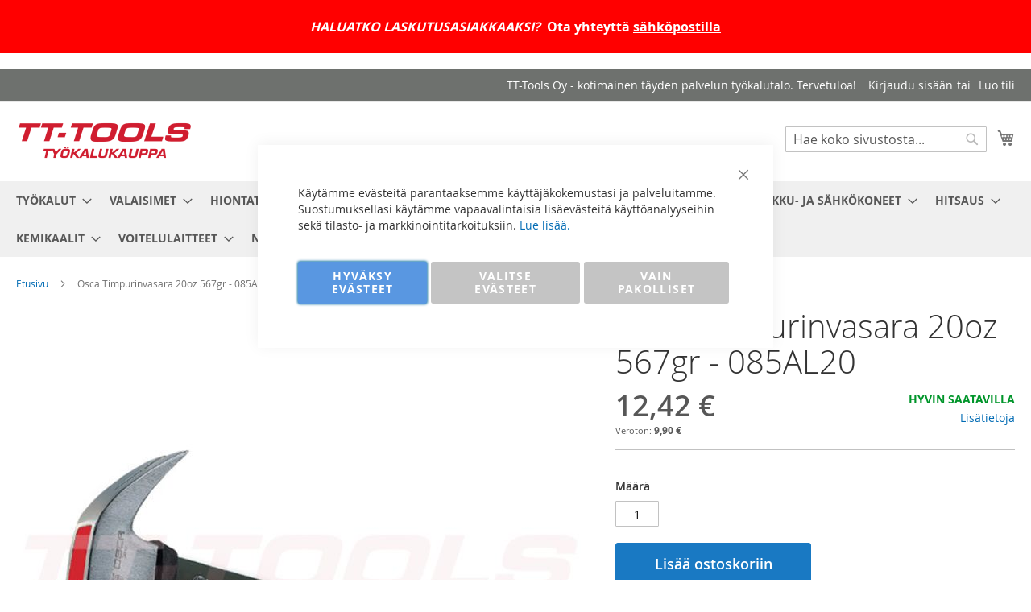

--- FILE ---
content_type: text/html; charset=UTF-8
request_url: https://tttools.fi/timpurinvasara-20oz-567gr-a12282
body_size: 21677
content:
 <!doctype html><html lang="fi"><head prefix="og: http://ogp.me/ns# fb: http://ogp.me/ns/fb# product: http://ogp.me/ns/product#"><script> var LOCALE = 'fi\u002DFI'; var BASE_URL = 'https\u003A\u002F\u002Ftttools.fi\u002F'; var require = { 'baseUrl': 'https\u003A\u002F\u002Ftttools.fi\u002Fstatic\u002Fversion1764666436\u002Ffrontend\u002FCodaone\u002FTttools\u002Ffi_FI' };</script> <meta charset="utf-8"/>
<meta name="title" content="Osca Timpurinvasara 20oz 567gr| TT-Tools Verkkokauppa"/>
<meta name="description" content="TT-Tools on täyden palvelun verkkokauppa ja työkalutalo niin ammattilaiselle kuin vaativalle harrastajallekin."/>
<meta name="keywords" content="OSCA, timpurinvasara, 20oz"/>
<meta name="robots" content="INDEX,FOLLOW"/>
<meta name="viewport" content="width=device-width, initial-scale=1"/>
<meta name="format-detection" content="telephone=no"/>
<title>Osca Timpurinvasara 20oz 567gr| TT-Tools Verkkokauppa</title>
<link  rel="stylesheet" type="text/css"  media="all" href="https://tttools.fi/static/version1764666436/_cache/merged/c1dd5ee25c984f65a33c8b92581fe197.min.css" />
<link  rel="stylesheet" type="text/css"  media="screen and (min-width: 768px)" href="https://tttools.fi/static/version1764666436/frontend/Codaone/Tttools/fi_FI/css/styles-l.min.css" />
<link  rel="stylesheet" type="text/css"  media="print" href="https://tttools.fi/static/version1764666436/frontend/Codaone/Tttools/fi_FI/css/print.min.css" />
<script  type="text/javascript"  src="https://tttools.fi/static/version1764666436/_cache/merged/8dae4f4d4c48e748461bdacc1b3e525b.min.js"></script>
<link rel="preload" as="font" crossorigin="anonymous" href="https://tttools.fi/static/version1764666436/frontend/Codaone/Tttools/fi_FI/fonts/opensans/light/opensans-300.woff2" />
<link rel="preload" as="font" crossorigin="anonymous" href="https://tttools.fi/static/version1764666436/frontend/Codaone/Tttools/fi_FI/fonts/opensans/regular/opensans-400.woff2" />
<link rel="preload" as="font" crossorigin="anonymous" href="https://tttools.fi/static/version1764666436/frontend/Codaone/Tttools/fi_FI/fonts/opensans/semibold/opensans-600.woff2" />
<link rel="preload" as="font" crossorigin="anonymous" href="https://tttools.fi/static/version1764666436/frontend/Codaone/Tttools/fi_FI/fonts/opensans/bold/opensans-700.woff2" />
<link rel="preload" as="font" crossorigin="anonymous" href="https://tttools.fi/static/version1764666436/frontend/Codaone/Tttools/fi_FI/fonts/Luma-Icons.woff2" />
<link  rel="icon" type="image/x-icon" href="https://tttools.fi/media/favicon/stores/1/tttfavicon.png" />
<link  rel="shortcut icon" type="image/x-icon" href="https://tttools.fi/media/favicon/stores/1/tttfavicon.png" />
<link  rel="stylesheet" type="text/css"  media="all" href="/media/styles.css" />
<meta name="p:domain_verify" content="mS3zGKa0FascUc1yHYstcenw254hTWJw"/>
<meta name="google-site-verification" content="KLqje0-gDdi4Q0ZTO_V8k12kE4LQAPkzK4Ym2VtkF8E" />
<!-- Global site tag (gtag.js) - Google Analytics -->
<script async src="https://www.googletagmanager.com/gtag/js?id=G-PMREV5QJ6X"></script>
<script>
  window.dataLayer = window.dataLayer || [];
  function gtag(){dataLayer.push(arguments);}
  gtag('js', new Date());

  gtag('config', 'G-PMREV5QJ6X');
</script>

<!-- Google Tag Manager -->
<script>(function(w,d,s,l,i){w[l]=w[l]||[];w[l].push({'gtm.start':
new Date().getTime(),event:'gtm.js'});var f=d.getElementsByTagName(s)[0],
j=d.createElement(s),dl=l!='dataLayer'?'&l='+l:'';j.async=true;j.src=
'';f.parentNode.insertBefore(j,f);
})(window,document,'script','dataLayer','GTM-TFMZKN4');</script>
<!-- End Google Tag Manager -->     <!-- BEGIN GOOGLE ANALYTICS CODE --><script type="text/x-magento-init">
{
    "*": {
        "Magento_GoogleAnalytics/js/google-analytics": {
            "isCookieRestrictionModeEnabled": 0,
            "currentWebsite": 1,
            "cookieName": "user_allowed_save_cookie",
            "ordersTrackingData": [],
            "pageTrackingData": {"optPageUrl":"","isAnonymizedIpActive":false,"accountId":"UA-193001738-1"}        }
    }
}</script><!-- END GOOGLE ANALYTICS CODE -->  <!-- BEGIN GOOGLE ANALYTICS 4 CODE --><script type="text/x-magento-init">
    {
        "*": {
            "Magento_GoogleGtag/js/google-analytics": {"isCookieRestrictionModeEnabled":false,"currentWebsite":1,"cookieName":"user_allowed_save_cookie","pageTrackingData":{"optPageUrl":"","measurementId":"G-PMREV5QJ6X"},"ordersTrackingData":[],"googleAnalyticsAvailable":true}        }
    }</script><!-- END GOOGLE ANALYTICS 4 CODE --> <script type="text/x-magento-init">
        {
            "*": {
                "Magento_PageCache/js/form-key-provider": {
                    "isPaginationCacheEnabled":
                        0                }
            }
        }</script>  <meta property="og:type" content="product" /><meta property="og:title" content="Osca&#x20;Timpurinvasara&#x20;20oz&#x20;567gr&#x20;-&#x20;085AL20" /><meta property="og:image" content="https://tttools.fi/media/catalog/product/cache/c5d4f641bab391e3fbf798f2f9375b39/a/1/a12281_2.jpg" /><meta property="og:description" content="Osca&#x20;Timpurinvasara&#x0D;&#x0A;20oz&#x20;&#x2F;&#x20;567g&#x0D;&#x0A;" /><meta property="og:url" content="https://tttools.fi/timpurinvasara-20oz-567gr-a12282" /> <meta property="product:price:amount" content="12.424501"/> <meta property="product:price:currency" content="EUR"/> </head><body data-container="body" data-mage-init='{"loaderAjax": {}, "loader": { "icon": "https://tttools.fi/static/version1764666436/frontend/Codaone/Tttools/fi_FI/images/loader-2.gif"}}' id="html-body" itemtype="http://schema.org/Product" itemscope="itemscope" class="catalog-product-view product-timpurinvasara-20oz-567gr-a12282 page-layout-1column">       <script type="text/x-magento-init">
    {
        "*": {
            "Magento_PageBuilder/js/widget-initializer": {
                "config": {"[data-content-type=\"slider\"][data-appearance=\"default\"]":{"Magento_PageBuilder\/js\/content-type\/slider\/appearance\/default\/widget":false},"[data-content-type=\"map\"]":{"Magento_PageBuilder\/js\/content-type\/map\/appearance\/default\/widget":false},"[data-content-type=\"row\"]":{"Magento_PageBuilder\/js\/content-type\/row\/appearance\/default\/widget":false},"[data-content-type=\"tabs\"]":{"Magento_PageBuilder\/js\/content-type\/tabs\/appearance\/default\/widget":false},"[data-content-type=\"slide\"]":{"Magento_PageBuilder\/js\/content-type\/slide\/appearance\/default\/widget":{"buttonSelector":".pagebuilder-slide-button","showOverlay":"hover","dataRole":"slide"}},"[data-content-type=\"banner\"]":{"Magento_PageBuilder\/js\/content-type\/banner\/appearance\/default\/widget":{"buttonSelector":".pagebuilder-banner-button","showOverlay":"hover","dataRole":"banner"}},"[data-content-type=\"buttons\"]":{"Magento_PageBuilder\/js\/content-type\/buttons\/appearance\/inline\/widget":false},"[data-content-type=\"products\"][data-appearance=\"carousel\"]":{"Magento_PageBuilder\/js\/content-type\/products\/appearance\/carousel\/widget":false}},
                "breakpoints": {"desktop":{"label":"Desktop","stage":true,"default":true,"class":"desktop-switcher","icon":"Magento_PageBuilder::css\/images\/switcher\/switcher-desktop.svg","conditions":{"min-width":"1024px"},"options":{"products":{"default":{"slidesToShow":"5"}}}},"tablet":{"conditions":{"max-width":"1024px","min-width":"768px"},"options":{"products":{"default":{"slidesToShow":"4"},"continuous":{"slidesToShow":"3"}}}},"mobile":{"label":"Mobile","stage":true,"class":"mobile-switcher","icon":"Magento_PageBuilder::css\/images\/switcher\/switcher-mobile.svg","media":"only screen and (max-width: 768px)","conditions":{"max-width":"768px","min-width":"640px"},"options":{"products":{"default":{"slidesToShow":"3"}}}},"mobile-small":{"conditions":{"max-width":"640px"},"options":{"products":{"default":{"slidesToShow":"2"},"continuous":{"slidesToShow":"1"}}}}}            }
        }
    }</script>   <div class="cookie-status-message" id="cookie-status">The store will not work correctly when cookies are disabled.</div> <script type="text&#x2F;javascript">document.querySelector("#cookie-status").style.display = "none";</script> <script type="text/x-magento-init">
    {
        "*": {
            "cookieStatus": {}
        }
    }</script> <script type="text/x-magento-init">
    {
        "*": {
            "mage/cookies": {
                "expires": null,
                "path": "\u002F",
                "domain": ".tttools.fi",
                "secure": true,
                "lifetime": "3600"
            }
        }
    }</script>  <noscript><div class="message global noscript"><div class="content"><p><strong>JavaScript seems to be disabled in your browser.</strong> <span> For the best experience on our site, be sure to turn on Javascript in your browser.</span></p></div></div></noscript>    <script> window.cookiesConfig = window.cookiesConfig || {}; window.cookiesConfig.secure = true; </script> <script>    require.config({
        map: {
            '*': {
                wysiwygAdapter: 'mage/adminhtml/wysiwyg/tiny_mce/tinymceAdapter'
            }
        }
    });</script> <script>    require.config({
        paths: {
            googleMaps: 'https\u003A\u002F\u002Fmaps.googleapis.com\u002Fmaps\u002Fapi\u002Fjs\u003Fv\u003D3.53\u0026key\u003D'
        },
        config: {
            'Magento_PageBuilder/js/utils/map': {
                style: '',
            },
            'Magento_PageBuilder/js/content-type/map/preview': {
                apiKey: '',
                apiKeyErrorMessage: 'You\u0020must\u0020provide\u0020a\u0020valid\u0020\u003Ca\u0020href\u003D\u0027https\u003A\u002F\u002Ftttools.fi\u002Fadminhtml\u002Fsystem_config\u002Fedit\u002Fsection\u002Fcms\u002F\u0023cms_pagebuilder\u0027\u0020target\u003D\u0027_blank\u0027\u003EGoogle\u0020Maps\u0020API\u0020key\u003C\u002Fa\u003E\u0020to\u0020use\u0020a\u0020map.'
            },
            'Magento_PageBuilder/js/form/element/map': {
                apiKey: '',
                apiKeyErrorMessage: 'You\u0020must\u0020provide\u0020a\u0020valid\u0020\u003Ca\u0020href\u003D\u0027https\u003A\u002F\u002Ftttools.fi\u002Fadminhtml\u002Fsystem_config\u002Fedit\u002Fsection\u002Fcms\u002F\u0023cms_pagebuilder\u0027\u0020target\u003D\u0027_blank\u0027\u003EGoogle\u0020Maps\u0020API\u0020key\u003C\u002Fa\u003E\u0020to\u0020use\u0020a\u0020map.'
            },
        }
    });</script><script>
    require.config({
        shim: {
            'Magento_PageBuilder/js/utils/map': {
                deps: ['googleMaps']
            }
        }
    });</script> <script type="text&#x2F;javascript">window.isGdprCookieEnabled = true;

require(['Amasty_GdprFrontendUi/js/modal-show'], function (modalConfigInit) {
    modalConfigInit({"isDeclineEnabled":1,"barLocation":0,"policyText":"K\u00e4yt\u00e4mme ev\u00e4steit\u00e4 parantaaksemme k\u00e4ytt\u00e4j\u00e4kokemustasi ja palveluitamme. Suostumuksellasi k\u00e4yt\u00e4mme vapaavalintaisia lis\u00e4ev\u00e4steit\u00e4 k\u00e4ytt\u00f6analyyseihin sek\u00e4 tilasto- ja markkinointitarkoituksiin. <a href=\"privacy-policy-cookie-restriction-mode\" title=\"Cookie Policy\" target=\"_blank\">Lue lis\u00e4\u00e4.<\/a>","firstShowProcess":"0","cssConfig":{"backgroundColor":null,"policyTextColor":null,"textColor":null,"titleColor":null,"linksColor":null,"acceptBtnColor":"#478CDE","acceptBtnColorHover":"#3A73B7","acceptBtnTextColor":"#FFFFFF","acceptBtnTextColorHover":"#FFFFFF","acceptBtnOrder":null,"allowBtnTextColor":"#FFFFFF","allowBtnTextColorHover":"#FFFFFF","allowBtnColor":"#C4C4C4","allowBtnColorHover":"#CBCBCB","allowBtnOrder":null,"declineBtnTextColorHover":"#FFFFFF","declineBtnColorHover":"#CBCBCB","declineBtnTextColor":"#FFFFFF","declineBtnColor":"#C4C4C4","declineBtnOrder":null},"isAllowCustomersCloseBar":true,"isPopup":true,"isModal":false,"className":"amgdprjs-bar-template","buttons":[{"label":"HYV\u00c4KSY EV\u00c4STEET","dataJs":"accept","class":"-allow -save","action":"allowCookies"},{"label":"VALITSE EV\u00c4STEET","dataJs":"settings","class":"-settings"},{"label":"VAIN PAKOLLISET","dataJs":"decline","class":"-decline","action":"declineCookie"}],"template":"<div role=\"alertdialog\"\n     tabindex=\"-1\"\n     class=\"modal-popup _show amgdprcookie-bar-container <% if (data.isPopup) { %>-popup<% } %>\" data-amcookie-js=\"bar\">\n    <span tabindex=\"0\" class=\"amgdprcookie-focus-guard\" data-focus-to=\"last\"><\/span>\n    <% if (data.isAllowCustomersCloseBar){ %>\n        <button class=\"action-close\" data-amcookie-js=\"close-cookiebar\" type=\"button\">\n            <span data-bind=\"i18n: 'Close'\"><\/span>\n        <\/button>\n    <% } %>\n    <div class=\"amgdprcookie-bar-block\">\n        <div class=\"amgdprcookie-policy\"><%= data.policyText %><\/div>\n        <div class=\"amgdprcookie-buttons-block\">\n            <% _.each(data.buttons, function(button) { %>\n            <button class=\"amgdprcookie-button <%= button.class %>\" disabled data-amgdprcookie-js=\"<%= button.dataJs %>\"><%= button.label %><\/button>\n            <% }); %>\n        <\/div>\n    <\/div>\n    <span tabindex=\"0\" class=\"amgdprcookie-focus-guard\" data-focus-to=\"first\"><\/span>\n<\/div>\n\n<style>\n    <% if(css.backgroundColor){ %>\n    .amgdprcookie-bar-container {\n        background-color: <%= css.backgroundColor %>\n    }\n    <% } %>\n    <% if(css.policyTextColor){ %>\n    .amgdprcookie-bar-container .amgdprcookie-policy {\n        color: <%= css.policyTextColor %>;\n    }\n    <% } %>\n    <% if(css.textColor){ %>\n    .amgdprcookie-bar-container .amgdprcookie-text {\n        color: <%= css.textColor %>;\n    }\n    <% } %>\n    <% if(css.titleColor){ %>\n    .amgdprcookie-bar-container .amgdprcookie-header {\n        color: <%= css.titleColor %>;\n    }\n    <% } %>\n    <% if(css.linksColor){ %>\n    .amgdprcookie-bar-container .amgdprcookie-link,\n    .amgdprcookie-bar-container .amgdprcookie-policy a {\n        color: <%= css.linksColor %>;\n    }\n    <% } %>\n    <% if(css.acceptBtnOrder || css.acceptBtnColor || css.acceptBtnTextColor){ %>\n    .amgdprcookie-bar-container .amgdprcookie-button.-save {\n        <% if(css.acceptBtnOrder) { %>order: <%= css.acceptBtnOrder %>; <% } %>\n        <% if(css.acceptBtnColor) { %>\n            background-color: <%= css.acceptBtnColor %>;\n            border-color: <%= css.acceptBtnColor %>;\n        <% } %>\n        <% if(css.acceptBtnTextColor) { %>color: <%= css.acceptBtnTextColor %>; <% } %>\n    }\n    <% } %>\n    <% if(css.acceptBtnColorHover || css.acceptBtnTextColorHover){ %>\n    .amgdprcookie-bar-container .amgdprcookie-button.-save:hover {\n        <% if(css.acceptBtnColorHover) { %>\n            background-color: <%= css.acceptBtnColorHover %>;\n            border-color: <%= css.acceptBtnColorHover %>;\n        <% } %>\n        <% if(css.acceptBtnTextColorHover) { %> color: <%= css.acceptBtnTextColorHover %>; <% } %>\n    }\n    <% } %>\n    <% if(css.allowBtnOrder || css.allowBtnColor || css.allowBtnTextColor){ %>\n    .amgdprcookie-bar-container .amgdprcookie-button.-settings {\n        <% if(css.allowBtnOrder) { %> order: <%= css.allowBtnOrder %>; <% } %>\n        <% if(css.allowBtnColor) { %>\n            background-color: <%= css.allowBtnColor %>;\n            border-color: <%= css.allowBtnColor %>;\n        <% } %>\n        <% if(css.allowBtnTextColor) { %> color: <%= css.allowBtnTextColor %>; <% } %>\n    }\n    <% } %>\n    <% if(css.allowBtnColorHover || css.allowBtnTextColorHover){ %>\n    .amgdprcookie-bar-container .amgdprcookie-button.-settings:hover {\n        <% if(css.allowBtnColorHover) { %>\n            background-color: <%= css.allowBtnColorHover %>;\n            border-color: <%= css.allowBtnColorHover %>;\n        <% } %>\n        <% if(css.allowBtnTextColorHover) { %> color: <%= css.allowBtnTextColorHover %>; <% } %>\n    }\n    <% } %>\n    <% if(css.declineBtnOrder || css.declineBtnColor || css.declineBtnTextColor){ %>\n    .amgdprcookie-bar-container .amgdprcookie-button.-decline {\n        <% if(css.declineBtnOrder) { %> order: <%= css.declineBtnOrder %>; <% } %>\n        <% if(css.declineBtnColor) { %>\n            background-color: <%= css.declineBtnColor %>;\n            border-color: <%= css.declineBtnColor %>;\n        <% } %>\n        <% if(css.declineBtnTextColor) { %> color: <%= css.declineBtnTextColor %>; <% } %>\n    }\n    <% } %>\n    <% if(css.declineBtnColorHover || css.declineBtnTextColorHover){ %>\n    .amgdprcookie-bar-container .amgdprcookie-button.-decline:hover {\n        <% if(css.declineBtnColorHover) { %>\n            background-color: <%= css.declineBtnColorHover %>;\n            border-color: <%= css.declineBtnColorHover %>;\n        <% } %>\n        <% if(css.declineBtnTextColorHover) { %> color: <%= css.declineBtnTextColorHover %>; <% } %>\n    }\n    <% } %>\n<\/style>\n"});
});</script> <script type="text/x-magento-init">
        {
            "*": {
                "Magento_Ui/js/core/app": {"components":{"gdpr-cookie-modal":{"cookieText":"K\u00e4yt\u00e4mme ev\u00e4steit\u00e4 parantaaksemme k\u00e4ytt\u00e4j\u00e4kokemustasi ja palveluitamme. Suostumuksellasi k\u00e4yt\u00e4mme vapaavalintaisia lis\u00e4ev\u00e4steit\u00e4 k\u00e4ytt\u00f6analyyseihin sek\u00e4 tilasto- ja markkinointitarkoituksiin. <a href=\"privacy-policy-cookie-restriction-mode\" title=\"Cookie Policy\" target=\"_blank\">Lue lis\u00e4\u00e4.<\/a>","firstShowProcess":"0","acceptBtnText":"HYV\u00c4KSY EV\u00c4STEET","declineBtnText":"VAIN PAKOLLISET","settingsBtnText":"VALITSE EV\u00c4STEET","isDeclineEnabled":1,"isAllowCustomersCloseBar":true,"component":"Amasty_GdprFrontendUi\/js\/cookies","children":{"gdpr-cookie-settings-modal":{"component":"Amasty_GdprFrontendUi\/js\/modal\/cookie-settings"},"gdpr-cookie-information-modal":{"component":"Amasty_GdprFrontendUi\/js\/modal\/cookie-information"}}}}}            }
        }</script><!-- ko scope: 'gdpr-cookie-modal' --><!--ko template: getTemplate()--><!-- /ko --><!-- /ko --><style> .amgdprjs-bar-template { z-index: 999;  bottom: 0;  }</style> <div class="widget block block-static-block"><div data-content-type="html" data-appearance="default" data-element="main" data-decoded="true"><p style="background: red;" align="center"><span style="color: #ffffff;"><strong><span style="font-size: medium;"><br><em>HALUATKO LASKUTUSASIAKKAAKSI?</em></span><span style="font-size: medium;">&nbsp; Ota yhteyttä <a href="mailto:tilaus@tttools.fi"><span style="text-decoration: underline;"><span style="color: #ffffff; text-decoration: underline;">sähköpostilla</span></span><br></a><br></span></strong></span></p></div></div><div class="page-wrapper"><header class="page-header"><div class="panel wrapper"><div class="panel header"> <a class="action skip contentarea" href="#contentarea"><span> Skip to Content</span></a>  <ul class="header links">  <li class="greet welcome" data-bind="scope: 'customer'"><!-- ko if: customer().fullname --><span class="logged-in" data-bind="text: new String('Tervetuloa, %1!'). replace('%1', customer().fullname)"></span> <!-- /ko --><!-- ko ifnot: customer().fullname --><span class="not-logged-in" data-bind="text: 'TT-Tools Oy  - kotimainen täyden palvelun työkalutalo. Tervetuloa!'"></span>  <!-- /ko --></li>  <script type="text/x-magento-init">
        {
            "*": {
                "Magento_Ui/js/core/app": {
                    "components": {
                        "customer": {
                            "component": "Magento_Customer/js/view/customer"
                        }
                    }
                }
            }
        }</script>  <li class="link authorization-link" data-label="tai"><a href="https://tttools.fi/customer/account/login/referer/aHR0cHM6Ly90dHRvb2xzLmZpL3RpbXB1cmludmFzYXJhLTIwb3otNTY3Z3ItYTEyMjgy/" >Kirjaudu sisään</a></li><li><a href="https://tttools.fi/customer/account/create/" id="idtYxJUfVH" >Luo tili</a></li></ul></div></div><div class="header content"> <span data-action="toggle-nav" class="action nav-toggle"><span>Toggle Nav</span></span> <a class="logo" href="https://tttools.fi/" title="TT-Tools&#x20;Ty&#xF6;kalukauppa" aria-label="store logo"><img src="https://tttools.fi/media/logo/stores/1/tttools_logo_220x51.png" title="TT-Tools&#x20;Ty&#xF6;kalukauppa" alt="TT-Tools&#x20;Ty&#xF6;kalukauppa"   /></a> <div data-block="minicart" class="minicart-wrapper"><a class="action showcart" href="https://tttools.fi/checkout/cart/" data-bind="scope: 'minicart_content'"><span class="text">Ostoskori</span> <span class="counter qty empty" data-bind="css: { empty: !!getCartParam('summary_count') == false && !isLoading() }, blockLoader: isLoading"><span class="counter-number"><!-- ko if: getCartParam('summary_count') --><!-- ko text: getCartParam('summary_count').toLocaleString(window.LOCALE) --><!-- /ko --><!-- /ko --></span> <span class="counter-label"><!-- ko if: getCartParam('summary_count') --><!-- ko text: getCartParam('summary_count').toLocaleString(window.LOCALE) --><!-- /ko --><!-- ko i18n: 'items' --><!-- /ko --><!-- /ko --></span></span></a>  <div class="block block-minicart" data-role="dropdownDialog" data-mage-init='{"dropdownDialog":{ "appendTo":"[data-block=minicart]", "triggerTarget":".showcart", "timeout": "2000", "closeOnMouseLeave": false, "closeOnEscape": true, "triggerClass":"active", "parentClass":"active", "buttons":[]}}'><div id="minicart-content-wrapper" data-bind="scope: 'minicart_content'"><!-- ko template: getTemplate() --><!-- /ko --></div></div> <script>window.checkout = {"shoppingCartUrl":"https:\/\/tttools.fi\/checkout\/cart\/","checkoutUrl":"https:\/\/tttools.fi\/checkout\/","updateItemQtyUrl":"https:\/\/tttools.fi\/checkout\/sidebar\/updateItemQty\/","removeItemUrl":"https:\/\/tttools.fi\/checkout\/sidebar\/removeItem\/","imageTemplate":"Magento_Catalog\/product\/image_with_borders","baseUrl":"https:\/\/tttools.fi\/","minicartMaxItemsVisible":5,"websiteId":"1","maxItemsToDisplay":10,"storeId":"1","storeGroupId":"1","customerLoginUrl":"https:\/\/tttools.fi\/customer\/account\/login\/referer\/aHR0cHM6Ly90dHRvb2xzLmZpL3RpbXB1cmludmFzYXJhLTIwb3otNTY3Z3ItYTEyMjgy\/","isRedirectRequired":false,"autocomplete":"off","captcha":{"user_login":{"isCaseSensitive":false,"imageHeight":50,"imageSrc":"","refreshUrl":"https:\/\/tttools.fi\/captcha\/refresh\/","isRequired":false,"timestamp":1768988383}}}</script> <script type="text/x-magento-init">
    {
        "[data-block='minicart']": {
            "Magento_Ui/js/core/app": {"components":{"minicart_content":{"children":{"subtotal.container":{"children":{"subtotal":{"children":{"subtotal.totals":{"config":{"display_cart_subtotal_incl_tax":0,"display_cart_subtotal_excl_tax":0,"template":"Magento_Tax\/checkout\/minicart\/subtotal\/totals"},"children":{"subtotal.totals.msrp":{"component":"Magento_Msrp\/js\/view\/checkout\/minicart\/subtotal\/totals","config":{"displayArea":"minicart-subtotal-hidden","template":"Magento_Msrp\/checkout\/minicart\/subtotal\/totals"}}},"component":"Magento_Tax\/js\/view\/checkout\/minicart\/subtotal\/totals"}},"component":"uiComponent","config":{"template":"Magento_Checkout\/minicart\/subtotal"}}},"component":"uiComponent","config":{"displayArea":"subtotalContainer"}},"item.renderer":{"component":"Magento_Checkout\/js\/view\/cart-item-renderer","config":{"displayArea":"defaultRenderer","template":"Magento_Checkout\/minicart\/item\/default"},"children":{"item.image":{"component":"Magento_Catalog\/js\/view\/image","config":{"template":"Magento_Catalog\/product\/image","displayArea":"itemImage"}},"checkout.cart.item.price.sidebar":{"component":"uiComponent","config":{"template":"Magento_Checkout\/minicart\/item\/price","displayArea":"priceSidebar"}}}},"extra_info":{"component":"uiComponent","config":{"displayArea":"extraInfo"}},"promotion":{"component":"uiComponent","config":{"displayArea":"promotion"}}},"config":{"itemRenderer":{"default":"defaultRenderer","simple":"defaultRenderer","virtual":"defaultRenderer"},"template":"Magento_Checkout\/minicart\/content"},"component":"Magento_Checkout\/js\/view\/minicart"}},"types":[]}        },
        "*": {
            "Magento_Ui/js/block-loader": "https\u003A\u002F\u002Ftttools.fi\u002Fstatic\u002Fversion1764666436\u002Ffrontend\u002FCodaone\u002FTttools\u002Ffi_FI\u002Fimages\u002Floader\u002D1.gif"
        }
    }</script></div>  <div class="block block-search"><div class="block block-title"><strong>Haku</strong></div><div class="block block-content"><form class="form minisearch" id="search_mini_form" action="https://tttools.fi/catalogsearch/result/" method="get"> <div class="field search"><label class="label" for="search" data-role="minisearch-label"><span>Haku</span></label> <div class="control"><input id="search" data-mage-init='{ "quickSearch": { "formSelector": "#search_mini_form", "url": "https://tttools.fi/search/ajax/suggest/", "destinationSelector": "#search_autocomplete", "minSearchLength": "2" } }' type="text" name="q" value="" placeholder="Hae&#x20;koko&#x20;sivustosta..." class="input-text" maxlength="128" role="combobox" aria-haspopup="false" aria-autocomplete="both" autocomplete="off" aria-expanded="false"/><div id="search_autocomplete" class="search-autocomplete"></div> <div class="nested"><a class="action advanced" href="https://tttools.fi/catalogsearch/advanced/" data-action="advanced-search">Laajennettu haku</a></div></div></div><div class="actions"><button type="submit" title="Haku" class="action search" aria-label="Search" ><span>Haku</span></button></div></form></div></div><ul class="compare wrapper"> <li class="item link compare" data-bind="scope: 'compareProducts'" data-role="compare-products-link"><a class="action compare no-display" title="Vertaa&#x20;tuotteita" data-bind="attr: {'href': compareProducts().listUrl}, css: {'no-display': !compareProducts().count}" >Vertaa tuotteita <span class="counter qty" data-bind="text: compareProducts().countCaption"></span></a></li> <script type="text/x-magento-init">
{"[data-role=compare-products-link]": {"Magento_Ui/js/core/app": {"components":{"compareProducts":{"component":"Magento_Catalog\/js\/view\/compare-products"}}}}}</script></ul></div></header>  <div class="sections nav-sections"> <div class="section-items nav-sections-items" data-mage-init='{"tabs":{"openedState":"active"}}'>  <div class="section-item-title nav-sections-item-title" data-role="collapsible"><a class="nav-sections-item-switch" data-toggle="switch" href="#store.menu">Valikko</a></div><div class="section-item-content nav-sections-item-content" id="store.menu" data-role="content">  <nav class="navigation" data-action="navigation"><ul data-mage-init='{"menu":{"responsive":true, "expanded":true, "position":{"my":"left top","at":"left bottom"}}}'><li  class="level0 nav-1 category-item first level-top parent"><a href="https://tttools.fi/tyokalut"  class="level-top" ><span>TYÖKALUT</span></a><ul class="level0 submenu"><li  class="level1 nav-1-1 category-item first parent"><a href="https://tttools.fi/tyokalut/vaantotyokalut" ><span>Vääntötyökalut</span></a><ul class="level1 submenu"><li  class="level2 nav-1-1-1 category-item first"><a href="https://tttools.fi/tyokalut/vaantotyokalut/jakoavaimet" ><span>Jakoavaimet</span></a></li><li  class="level2 nav-1-1-2 category-item parent"><a href="https://tttools.fi/tyokalut/vaantotyokalut/kiintorengasavaimet" ><span>Kiintorengasavaimet</span></a><ul class="level2 submenu"><li  class="level3 nav-1-1-2-1 category-item first"><a href="https://tttools.fi/tyokalut/vaantotyokalut/kiintorengasavaimet/milliset-kiintorengasavaimet" ><span>Milliset Kiintorengasavaimet</span></a></li><li  class="level3 nav-1-1-2-2 category-item last"><a href="https://tttools.fi/tyokalut/vaantotyokalut/kiintorengasavaimet/tuumaset-kiintorengasavaimet" ><span>Tuumaset Kiintorengasavaimet</span></a></li></ul></li><li  class="level2 nav-1-1-3 category-item"><a href="https://tttools.fi/tyokalut/vaantotyokalut/rengasavaimet" ><span>Rengasavaimet</span></a></li><li  class="level2 nav-1-1-4 category-item parent"><a href="https://tttools.fi/tyokalut/vaantotyokalut/raikkalenkit" ><span>Räikkälenkit</span></a><ul class="level2 submenu"><li  class="level3 nav-1-1-4-1 category-item first"><a href="https://tttools.fi/tyokalut/vaantotyokalut/raikkalenkit/suorat-raikkalenkit" ><span>Suoramalli</span></a></li><li  class="level3 nav-1-1-4-2 category-item"><a href="https://tttools.fi/tyokalut/vaantotyokalut/raikkalenkit/vipu-raikkalenkit" ><span>Suunnanvaihto vivulla</span></a></li><li  class="level3 nav-1-1-4-3 category-item last"><a href="https://tttools.fi/tyokalut/vaantotyokalut/raikkalenkit/nivel-raikkalenkit" ><span>Nivelmalli</span></a></li></ul></li><li  class="level2 nav-1-1-5 category-item parent"><a href="https://tttools.fi/tyokalut/vaantotyokalut/hylsyt" ><span>Hylsyt</span></a><ul class="level2 submenu"><li  class="level3 nav-1-1-5-1 category-item first"><a href="https://tttools.fi/tyokalut/vaantotyokalut/hylsyt/1-4-hylsyt" ><span>1/4&quot; Hylsyt</span></a></li><li  class="level3 nav-1-1-5-2 category-item"><a href="https://tttools.fi/tyokalut/vaantotyokalut/hylsyt/3-8-hylsyt" ><span>3/8&quot; Hylsyt</span></a></li><li  class="level3 nav-1-1-5-3 category-item"><a href="https://tttools.fi/tyokalut/vaantotyokalut/hylsyt/1-2-hylsyt" ><span>1/2&quot; Hylsyt</span></a></li><li  class="level3 nav-1-1-5-4 category-item"><a href="https://tttools.fi/tyokalut/vaantotyokalut/hylsyt/3-4-hylsyt" ><span>3/4&quot; Hylsyt</span></a></li><li  class="level3 nav-1-1-5-5 category-item"><a href="https://tttools.fi/tyokalut/vaantotyokalut/hylsyt/1-hylsyt" ><span>1&quot; Hylsyt</span></a></li><li  class="level3 nav-1-1-5-6 category-item"><a href="https://tttools.fi/tyokalut/vaantotyokalut/hylsyt/6-kolohylsyt" ><span>6-Kolohylsyt</span></a></li><li  class="level3 nav-1-1-5-7 category-item"><a href="https://tttools.fi/tyokalut/vaantotyokalut/hylsyt/torx-hylsyt" ><span>Torx-hylsyt</span></a></li><li  class="level3 nav-1-1-5-8 category-item"><a href="https://tttools.fi/tyokalut/vaantotyokalut/hylsyt/xzn-hylsyt" ><span>XZN-hylsyt</span></a></li><li  class="level3 nav-1-1-5-9 category-item"><a href="https://tttools.fi/tyokalut/vaantotyokalut/hylsyt/muut-hylsyt" ><span>Muut hylsyt</span></a></li><li  class="level3 nav-1-1-5-10 category-item last"><a href="https://tttools.fi/tyokalut/vaantotyokalut/hylsyt/hylsysarjat" ><span>Hylsysarjat</span></a></li></ul></li><li  class="level2 nav-1-1-6 category-item parent"><a href="https://tttools.fi/tyokalut/vaantotyokalut/konehylsyt" ><span>Konehylsyt</span></a><ul class="level2 submenu"><li  class="level3 nav-1-1-6-1 category-item first"><a href="https://tttools.fi/tyokalut/vaantotyokalut/konehylsyt/1-4-konehylsyt" ><span>1/4&quot; Konehylsyt</span></a></li><li  class="level3 nav-1-1-6-2 category-item"><a href="https://tttools.fi/tyokalut/vaantotyokalut/konehylsyt/3-8-konehylsyt" ><span>3/8&quot; Konehylsyt</span></a></li><li  class="level3 nav-1-1-6-3 category-item"><a href="https://tttools.fi/tyokalut/vaantotyokalut/konehylsyt/1-2-konehylsyt" ><span>1/2&quot; Konehylsyt</span></a></li><li  class="level3 nav-1-1-6-4 category-item"><a href="https://tttools.fi/tyokalut/vaantotyokalut/konehylsyt/3-4-konehylsyt" ><span>3/4&quot; Konehylsyt</span></a></li><li  class="level3 nav-1-1-6-5 category-item"><a href="https://tttools.fi/tyokalut/vaantotyokalut/konehylsyt/1-konehylsyt" ><span>1&quot; Konehylsyt</span></a></li><li  class="level3 nav-1-1-6-6 category-item"><a href="https://tttools.fi/tyokalut/vaantotyokalut/konehylsyt/1-1-2-konehylsyt" ><span>1.1/2&quot; Konehylsyt</span></a></li><li  class="level3 nav-1-1-6-7 category-item"><a href="https://tttools.fi/tyokalut/vaantotyokalut/konehylsyt/6-kolokonehylsyt" ><span>6-Kolokonehylsyt</span></a></li><li  class="level3 nav-1-1-6-8 category-item"><a href="https://tttools.fi/tyokalut/vaantotyokalut/konehylsyt/torx-konehylsyt" ><span>Torx-Konehylsyt</span></a></li><li  class="level3 nav-1-1-6-9 category-item"><a href="https://tttools.fi/tyokalut/vaantotyokalut/konehylsyt/xzn-konehylsyt" ><span>XZN-Konehylsyt</span></a></li><li  class="level3 nav-1-1-6-10 category-item"><a href="https://tttools.fi/tyokalut/vaantotyokalut/konehylsyt/muut-konehylsyt" ><span>Muut Konehylsyt</span></a></li><li  class="level3 nav-1-1-6-11 category-item last"><a href="https://tttools.fi/tyokalut/vaantotyokalut/konehylsyt/konehylsysarjat" ><span>Konehylsysarjat</span></a></li></ul></li><li  class="level2 nav-1-1-7 category-item parent"><a href="https://tttools.fi/tyokalut/vaantotyokalut/vaantimet" ><span>Vääntimet</span></a><ul class="level2 submenu"><li  class="level3 nav-1-1-7-1 category-item first"><a href="https://tttools.fi/tyokalut/vaantotyokalut/vaantimet/1-4-raikat-jatkot-nivelet" ><span>1/4&quot; Räikät, jatkot, nivelet</span></a></li><li  class="level3 nav-1-1-7-2 category-item"><a href="https://tttools.fi/tyokalut/vaantotyokalut/vaantimet/3-8-raikat-jatkot-nivelet" ><span>3/8&quot; Räikät, jatkot, nivelet</span></a></li><li  class="level3 nav-1-1-7-3 category-item"><a href="https://tttools.fi/tyokalut/vaantotyokalut/vaantimet/1-2-raikat-jatkot-nivelet" ><span>1/2&quot; Räikät, jatkot, nivelet</span></a></li><li  class="level3 nav-1-1-7-4 category-item"><a href="https://tttools.fi/tyokalut/vaantotyokalut/vaantimet/3-4-raikat-jatkot-nivelet" ><span>3/4&quot; Räikät, jatkot, nivelet</span></a></li><li  class="level3 nav-1-1-7-5 category-item last"><a href="https://tttools.fi/tyokalut/vaantotyokalut/vaantimet/1-raikat-jatkot-nivelet" ><span>1&quot; Räikät, jatkot, nivelet</span></a></li></ul></li><li  class="level2 nav-1-1-8 category-item parent"><a href="https://tttools.fi/tyokalut/vaantotyokalut/momenttiavaimet" ><span>Momenttiavaimet</span></a><ul class="level2 submenu"><li  class="level3 nav-1-1-8-1 category-item first"><a href="https://tttools.fi/tyokalut/vaantotyokalut/momenttiavaimet/1-4-karalla" ><span>1/4&quot; Karalla</span></a></li><li  class="level3 nav-1-1-8-2 category-item"><a href="https://tttools.fi/tyokalut/vaantotyokalut/momenttiavaimet/3-8-karalla" ><span>3/8&quot; Karalla</span></a></li><li  class="level3 nav-1-1-8-3 category-item"><a href="https://tttools.fi/tyokalut/vaantotyokalut/momenttiavaimet/1-2-karalla" ><span>1/2&quot; Karalla</span></a></li><li  class="level3 nav-1-1-8-4 category-item"><a href="https://tttools.fi/tyokalut/vaantotyokalut/momenttiavaimet/3-4-karalla" ><span>3/4&quot; Karalla</span></a></li><li  class="level3 nav-1-1-8-5 category-item last"><a href="https://tttools.fi/tyokalut/vaantotyokalut/momenttiavaimet/1-karalla" ><span>1&quot; Karalla</span></a></li></ul></li><li  class="level2 nav-1-1-9 category-item last"><a href="https://tttools.fi/tyokalut/vaantotyokalut/muut-momenttityokalut" ><span>Muut Momenttityökalut</span></a></li></ul></li><li  class="level1 nav-1-2 category-item parent"><a href="https://tttools.fi/tyokalut/ruuvaustyokalut" ><span>Ruuvaustyökalut</span></a><ul class="level1 submenu"><li  class="level2 nav-1-2-1 category-item first"><a href="https://tttools.fi/tyokalut/ruuvaustyokalut/ruuvitaltat" ><span>Ruuvitaltat</span></a></li><li  class="level2 nav-1-2-2 category-item"><a href="https://tttools.fi/tyokalut/ruuvaustyokalut/ristipaa-ruuvitaltat" ><span>Ristipää Ruuvitaltat</span></a></li><li  class="level2 nav-1-2-3 category-item"><a href="https://tttools.fi/tyokalut/ruuvaustyokalut/elektroniikka-ruuvitaltat" ><span>Elektroniikka Ruuvitaltat</span></a></li><li  class="level2 nav-1-2-4 category-item"><a href="https://tttools.fi/tyokalut/ruuvaustyokalut/6-koloruuvitaltat" ><span>6-Koloruuvitaltat</span></a></li><li  class="level2 nav-1-2-5 category-item"><a href="https://tttools.fi/tyokalut/ruuvaustyokalut/torx-ruuvitaltat" ><span>Torx-Ruuvitaltat</span></a></li><li  class="level2 nav-1-2-6 category-item"><a href="https://tttools.fi/tyokalut/ruuvaustyokalut/ruuvitalttasarjat" ><span>Ruuvitalttasarjat</span></a></li><li  class="level2 nav-1-2-7 category-item"><a href="https://tttools.fi/tyokalut/ruuvaustyokalut/muut-ruuvaustyokalut" ><span>Muut Ruuvaustyökalut</span></a></li><li  class="level2 nav-1-2-8 category-item"><a href="https://tttools.fi/tyokalut/ruuvaustyokalut/ruuvauskarjet" ><span>Ruuvauskärjet</span></a></li><li  class="level2 nav-1-2-9 category-item"><a href="https://tttools.fi/tyokalut/ruuvaustyokalut/ristipaa-ruuvauskarjet" ><span>Ristipää Ruuvauskärjet</span></a></li><li  class="level2 nav-1-2-10 category-item"><a href="https://tttools.fi/tyokalut/ruuvaustyokalut/6-koloruuvauskarjet" ><span>6-Koloruuvauskärjet</span></a></li><li  class="level2 nav-1-2-11 category-item"><a href="https://tttools.fi/tyokalut/ruuvaustyokalut/torx-ruuvauskarjet" ><span>Torx-Ruuvauskärjet</span></a></li><li  class="level2 nav-1-2-12 category-item"><a href="https://tttools.fi/tyokalut/ruuvaustyokalut/ruuvauskarjenpitimet" ><span>Ruuvauskärjenpitimet</span></a></li><li  class="level2 nav-1-2-13 category-item"><a href="https://tttools.fi/tyokalut/ruuvaustyokalut/ruuvauskarkisarjat" ><span>Ruuvauskärkisarjat</span></a></li><li  class="level2 nav-1-2-14 category-item"><a href="https://tttools.fi/tyokalut/ruuvaustyokalut/magneettihylsyt" ><span>Magneettihylsyt</span></a></li><li  class="level2 nav-1-2-15 category-item"><a href="https://tttools.fi/tyokalut/ruuvaustyokalut/muut-ruuvauskarjet" ><span>Muut Ruuvauskärjet</span></a></li><li  class="level2 nav-1-2-16 category-item"><a href="https://tttools.fi/tyokalut/ruuvaustyokalut/6-koloavaimet" ><span>6-Koloavaimet</span></a></li><li  class="level2 nav-1-2-17 category-item"><a href="https://tttools.fi/tyokalut/ruuvaustyokalut/torx-avaimet" ><span>Torx-Avaimet</span></a></li><li  class="level2 nav-1-2-18 category-item last"><a href="https://tttools.fi/tyokalut/ruuvaustyokalut/muut-avaimet" ><span>Muut Avaimet</span></a></li></ul></li><li  class="level1 nav-1-3 category-item parent"><a href="https://tttools.fi/tyokalut/pihdit" ><span>Pihdit</span></a><ul class="level1 submenu"><li  class="level2 nav-1-3-1 category-item first"><a href="https://tttools.fi/tyokalut/pihdit/linjapihdit" ><span>Linjapihdit</span></a></li><li  class="level2 nav-1-3-2 category-item"><a href="https://tttools.fi/tyokalut/pihdit/karkipihdit" ><span>Kärkipihdit</span></a></li><li  class="level2 nav-1-3-3 category-item"><a href="https://tttools.fi/tyokalut/pihdit/sivuleikkurit" ><span>Sivuleikkurit</span></a></li><li  class="level2 nav-1-3-4 category-item"><a href="https://tttools.fi/tyokalut/pihdit/yleispihdit" ><span>Yleispihdit</span></a></li><li  class="level2 nav-1-3-5 category-item"><a href="https://tttools.fi/tyokalut/pihdit/putkipihdit" ><span>Putkipihdit</span></a></li><li  class="level2 nav-1-3-6 category-item"><a href="https://tttools.fi/tyokalut/pihdit/lukkorengaspihdit" ><span>Lukkorengaspihdit</span></a></li><li  class="level2 nav-1-3-7 category-item"><a href="https://tttools.fi/tyokalut/pihdit/lukkopihdit" ><span>Lukkopihdit</span></a></li><li  class="level2 nav-1-3-8 category-item"><a href="https://tttools.fi/tyokalut/pihdit/kuorintapihdit" ><span>Kuorintapihdit</span></a></li><li  class="level2 nav-1-3-9 category-item"><a href="https://tttools.fi/tyokalut/pihdit/puristuspihdit" ><span>Puristuspihdit</span></a></li><li  class="level2 nav-1-3-10 category-item"><a href="https://tttools.fi/tyokalut/pihdit/pop-niittipihdit" ><span>Pop-niittipihdit</span></a></li><li  class="level2 nav-1-3-11 category-item"><a href="https://tttools.fi/tyokalut/pihdit/niittimutteripihdit" ><span>Niittimutteripihdit</span></a></li><li  class="level2 nav-1-3-12 category-item"><a href="https://tttools.fi/tyokalut/pihdit/peltisakset" ><span>Peltisakset</span></a></li><li  class="level2 nav-1-3-13 category-item last"><a href="https://tttools.fi/tyokalut/pihdit/muut-pihdit" ><span>Muut Pihdit</span></a></li></ul></li><li  class="level1 nav-1-4 category-item parent"><a href="https://tttools.fi/tyokalut/mittaus-ja-merkkausvalineet" ><span>Mittaus- ja Merkkausvälineet</span></a><ul class="level1 submenu"><li  class="level2 nav-1-4-1 category-item first"><a href="https://tttools.fi/tyokalut/mittaus-ja-merkkausvalineet/rullamitat" ><span>Rullamitat</span></a></li><li  class="level2 nav-1-4-2 category-item"><a href="https://tttools.fi/tyokalut/mittaus-ja-merkkausvalineet/kotelo-ja-avokelamitat" ><span>Kotelo- ja Avokelamitat</span></a></li><li  class="level2 nav-1-4-3 category-item"><a href="https://tttools.fi/tyokalut/mittaus-ja-merkkausvalineet/tyontomitat" ><span>Työntömitat</span></a></li><li  class="level2 nav-1-4-4 category-item"><a href="https://tttools.fi/tyokalut/mittaus-ja-merkkausvalineet/rakotulkit" ><span>Rakotulkit</span></a></li><li  class="level2 nav-1-4-5 category-item"><a href="https://tttools.fi/tyokalut/mittaus-ja-merkkausvalineet/mittakellot" ><span>Mittakellot</span></a></li><li  class="level2 nav-1-4-6 category-item"><a href="https://tttools.fi/tyokalut/mittaus-ja-merkkausvalineet/suorakulmat" ><span>Suorakulmat</span></a></li><li  class="level2 nav-1-4-7 category-item"><a href="https://tttools.fi/tyokalut/mittaus-ja-merkkausvalineet/vesivaat" ><span>Vesivaat</span></a></li><li  class="level2 nav-1-4-8 category-item"><a href="https://tttools.fi/tyokalut/mittaus-ja-merkkausvalineet/karkiharpit" ><span>Kärkiharpit</span></a></li><li  class="level2 nav-1-4-9 category-item"><a href="https://tttools.fi/tyokalut/mittaus-ja-merkkausvalineet/astekulmat" ><span>Astekulmat</span></a></li><li  class="level2 nav-1-4-10 category-item"><a href="https://tttools.fi/tyokalut/mittaus-ja-merkkausvalineet/lasermitat" ><span>Lasermitat</span></a></li><li  class="level2 nav-1-4-11 category-item"><a href="https://tttools.fi/tyokalut/mittaus-ja-merkkausvalineet/muut-mitat" ><span>Muut mitat</span></a></li><li  class="level2 nav-1-4-12 category-item last"><a href="https://tttools.fi/tyokalut/mittaus-ja-merkkausvalineet/kynat-ja-tussit" ><span>Kynät ja Tussit</span></a></li></ul></li><li  class="level1 nav-1-5 category-item parent"><a href="https://tttools.fi/tyokalut/leikkaavat-tyokalut" ><span>Leikkaavat Työkalut</span></a><ul class="level1 submenu"><li  class="level2 nav-1-5-1 category-item first"><a href="https://tttools.fi/tyokalut/leikkaavat-tyokalut/metalliporat-hss" ><span>Metalliporat HSS</span></a></li><li  class="level2 nav-1-5-2 category-item"><a href="https://tttools.fi/tyokalut/leikkaavat-tyokalut/metalliporat-cobolt" ><span>Metalliporat Cobolt</span></a></li><li  class="level2 nav-1-5-3 category-item"><a href="https://tttools.fi/tyokalut/leikkaavat-tyokalut/metalliporasarjat" ><span>Metalliporasarjat</span></a></li><li  class="level2 nav-1-5-4 category-item"><a href="https://tttools.fi/tyokalut/leikkaavat-tyokalut/porrasporat" ><span>Porrasporat</span></a></li><li  class="level2 nav-1-5-5 category-item parent"><a href="https://tttools.fi/tyokalut/leikkaavat-tyokalut/reikasahat" ><span>Reikäsahat</span></a><ul class="level2 submenu"><li  class="level3 nav-1-5-5-1 category-item first"><a href="https://tttools.fi/tyokalut/leikkaavat-tyokalut/reikasahat/bi-metal" ><span>Bi-Metal</span></a></li><li  class="level3 nav-1-5-5-2 category-item"><a href="https://tttools.fi/tyokalut/leikkaavat-tyokalut/reikasahat/hss" ><span>HSS</span></a></li><li  class="level3 nav-1-5-5-3 category-item"><a href="https://tttools.fi/tyokalut/leikkaavat-tyokalut/reikasahat/kovametalli" ><span>Kovametalli</span></a></li><li  class="level3 nav-1-5-5-4 category-item last"><a href="https://tttools.fi/tyokalut/leikkaavat-tyokalut/reikasahat/timantti" ><span>Timantti</span></a></li></ul></li><li  class="level2 nav-1-5-6 category-item"><a href="https://tttools.fi/tyokalut/leikkaavat-tyokalut/puuporat" ><span>Puuporat</span></a></li><li  class="level2 nav-1-5-7 category-item parent"><a href="https://tttools.fi/tyokalut/leikkaavat-tyokalut/kiviporat" ><span>Kiviporat</span></a><ul class="level2 submenu"><li  class="level3 nav-1-5-7-1 category-item first"><a href="https://tttools.fi/tyokalut/leikkaavat-tyokalut/kiviporat/iskuporakoneenterat" ><span>Iskuporakoneenterät</span></a></li><li  class="level3 nav-1-5-7-2 category-item"><a href="https://tttools.fi/tyokalut/leikkaavat-tyokalut/kiviporat/sds-plus-terat" ><span>SDS Plus Terät</span></a></li><li  class="level3 nav-1-5-7-3 category-item last"><a href="https://tttools.fi/tyokalut/leikkaavat-tyokalut/kiviporat/sds-max-terat" ><span>SDS MAX Terät</span></a></li></ul></li><li  class="level2 nav-1-5-8 category-item"><a href="https://tttools.fi/tyokalut/leikkaavat-tyokalut/muut-porat" ><span>Muut Porat</span></a></li><li  class="level2 nav-1-5-9 category-item parent"><a href="https://tttools.fi/tyokalut/leikkaavat-tyokalut/pisto-ja-puukkosahanterat" ><span>Pisto- ja Puukkosahanterät</span></a><ul class="level2 submenu"><li  class="level3 nav-1-5-9-1 category-item first"><a href="https://tttools.fi/tyokalut/leikkaavat-tyokalut/pisto-ja-puukkosahanterat/pistosahanterat" ><span>Pistosahanterät</span></a></li><li  class="level3 nav-1-5-9-2 category-item last"><a href="https://tttools.fi/tyokalut/leikkaavat-tyokalut/pisto-ja-puukkosahanterat/puukkosahanterat" ><span>Puukkosahanterät</span></a></li></ul></li><li  class="level2 nav-1-5-10 category-item"><a href="https://tttools.fi/tyokalut/leikkaavat-tyokalut/puukot" ><span>Puukot</span></a></li><li  class="level2 nav-1-5-11 category-item parent"><a href="https://tttools.fi/tyokalut/leikkaavat-tyokalut/katkoteraveitset" ><span>Katkoteräveitset</span></a><ul class="level2 submenu"><li  class="level3 nav-1-5-11-1 category-item first"><a href="https://tttools.fi/tyokalut/leikkaavat-tyokalut/katkoteraveitset/9mm-teralla" ><span>9mm Terällä</span></a></li><li  class="level3 nav-1-5-11-2 category-item"><a href="https://tttools.fi/tyokalut/leikkaavat-tyokalut/katkoteraveitset/18mm-teralla" ><span>18mm Terällä</span></a></li><li  class="level3 nav-1-5-11-3 category-item last"><a href="https://tttools.fi/tyokalut/leikkaavat-tyokalut/katkoteraveitset/25mm-teralla" ><span>25mm Terällä</span></a></li></ul></li><li  class="level2 nav-1-5-12 category-item"><a href="https://tttools.fi/tyokalut/leikkaavat-tyokalut/muut-leikkaavat-tyokalut" ><span>Muut Leikkaavat Työkalut</span></a></li><li  class="level2 nav-1-5-13 category-item parent"><a href="https://tttools.fi/tyokalut/leikkaavat-tyokalut/kierretapit" ><span>Kierretapit</span></a><ul class="level2 submenu"><li  class="level3 nav-1-5-13-1 category-item first"><a href="https://tttools.fi/tyokalut/leikkaavat-tyokalut/kierretapit/lapi-kierretapit" ><span>Läpi Kierretapit</span></a></li><li  class="level3 nav-1-5-13-2 category-item last"><a href="https://tttools.fi/tyokalut/leikkaavat-tyokalut/kierretapit/pohja-kierretapit" ><span>Pohja Kierretapit</span></a></li></ul></li><li  class="level2 nav-1-5-14 category-item"><a href="https://tttools.fi/tyokalut/leikkaavat-tyokalut/kierrepakat" ><span>Kierrepakat</span></a></li><li  class="level2 nav-1-5-15 category-item parent"><a href="https://tttools.fi/tyokalut/leikkaavat-tyokalut/tapin-ja-pakanvaantimet" ><span>Tapin- ja Pakanvääntimet</span></a><ul class="level2 submenu"><li  class="level3 nav-1-5-15-1 category-item first"><a href="https://tttools.fi/tyokalut/leikkaavat-tyokalut/tapin-ja-pakanvaantimet/kierretapinvaantimet" ><span>Kierretapinvääntimet</span></a></li><li  class="level3 nav-1-5-15-2 category-item last"><a href="https://tttools.fi/tyokalut/leikkaavat-tyokalut/tapin-ja-pakanvaantimet/kierrepakanvaantimet" ><span>Kierrepakanvääntimet</span></a></li></ul></li><li  class="level2 nav-1-5-16 category-item last"><a href="https://tttools.fi/tyokalut/leikkaavat-tyokalut/muut-kierretyokalut" ><span>Muut Kierretyökalut</span></a></li></ul></li><li  class="level1 nav-1-6 category-item parent"><a href="https://tttools.fi/tyokalut/ulosvetimet-liimapuristimet-putkityokalut" ><span>Ulosvetimet, Liimapuristimet, Putkityökalut</span></a><ul class="level1 submenu"><li  class="level2 nav-1-6-1 category-item first"><a href="https://tttools.fi/tyokalut/ulosvetimet-liimapuristimet-putkityokalut/2-jalkaiset-ulosvetimet" ><span>2-Jalkaiset Ulosvetimet</span></a></li><li  class="level2 nav-1-6-2 category-item"><a href="https://tttools.fi/tyokalut/ulosvetimet-liimapuristimet-putkityokalut/3-jalkaiset-ulosvetimet" ><span>3-Jalkaiset Ulosvetimet</span></a></li><li  class="level2 nav-1-6-3 category-item"><a href="https://tttools.fi/tyokalut/ulosvetimet-liimapuristimet-putkityokalut/sisapuoleiset-ulosvetimet" ><span>Sisäpuoleiset Ulosvetimet</span></a></li><li  class="level2 nav-1-6-4 category-item"><a href="https://tttools.fi/tyokalut/ulosvetimet-liimapuristimet-putkityokalut/laakeriveitset" ><span>Laakeriveitset</span></a></li><li  class="level2 nav-1-6-5 category-item"><a href="https://tttools.fi/tyokalut/ulosvetimet-liimapuristimet-putkityokalut/ulosvetimet-autoihin" ><span>Ulosvetimet Autoihin</span></a></li><li  class="level2 nav-1-6-6 category-item"><a href="https://tttools.fi/tyokalut/ulosvetimet-liimapuristimet-putkityokalut/pallonivelen-ulosvetimet" ><span>Pallonivelen Ulosvetimet</span></a></li><li  class="level2 nav-1-6-7 category-item"><a href="https://tttools.fi/tyokalut/ulosvetimet-liimapuristimet-putkityokalut/vastakierretappisarjat" ><span>Vastakierretappisarjat</span></a></li><li  class="level2 nav-1-6-8 category-item"><a href="https://tttools.fi/tyokalut/ulosvetimet-liimapuristimet-putkityokalut/muut-ulosvetimet" ><span>Muut Ulosvetimet</span></a></li><li  class="level2 nav-1-6-9 category-item parent"><a href="https://tttools.fi/tyokalut/ulosvetimet-liimapuristimet-putkityokalut/haka-avaimet" ><span>Haka-avaimet</span></a><ul class="level2 submenu"><li  class="level3 nav-1-6-9-1 category-item first"><a href="https://tttools.fi/tyokalut/ulosvetimet-liimapuristimet-putkityokalut/haka-avaimet/tappimalli" ><span>Tappimalli</span></a></li><li  class="level3 nav-1-6-9-2 category-item"><a href="https://tttools.fi/tyokalut/ulosvetimet-liimapuristimet-putkityokalut/haka-avaimet/nokkamalli" ><span>Nokkamalli</span></a></li><li  class="level3 nav-1-6-9-3 category-item last"><a href="https://tttools.fi/tyokalut/ulosvetimet-liimapuristimet-putkityokalut/haka-avaimet/otsareikaavaimet" ><span>Otsareikäavaimet</span></a></li></ul></li><li  class="level2 nav-1-6-10 category-item"><a href="https://tttools.fi/tyokalut/ulosvetimet-liimapuristimet-putkityokalut/liimapuristimet" ><span>Liimapuristimet</span></a></li><li  class="level2 nav-1-6-11 category-item"><a href="https://tttools.fi/tyokalut/ulosvetimet-liimapuristimet-putkityokalut/pikaliimapuristimet" ><span>Pikaliimapuristimet</span></a></li><li  class="level2 nav-1-6-12 category-item"><a href="https://tttools.fi/tyokalut/ulosvetimet-liimapuristimet-putkityokalut/muut-puristimet" ><span>Muut Puristimet</span></a></li><li  class="level2 nav-1-6-13 category-item"><a href="https://tttools.fi/tyokalut/ulosvetimet-liimapuristimet-putkityokalut/ruuvipenkit" ><span>Ruuvipenkit</span></a></li><li  class="level2 nav-1-6-14 category-item"><a href="https://tttools.fi/tyokalut/ulosvetimet-liimapuristimet-putkityokalut/putkityokalut" ><span>Putkityökalut</span></a></li><li  class="level2 nav-1-6-15 category-item last"><a href="https://tttools.fi/tyokalut/ulosvetimet-liimapuristimet-putkityokalut/muut-erikoistyokalut" ><span>Muut Erikoistyökalut</span></a></li></ul></li><li  class="level1 nav-1-7 category-item parent"><a href="https://tttools.fi/tyokalut/lyontityokalut" ><span>Lyöntityökalut</span></a><ul class="level1 submenu"><li  class="level2 nav-1-7-1 category-item first"><a href="https://tttools.fi/tyokalut/lyontityokalut/kuula-ja-harjapaavasarat" ><span>Kuula- ja Harjapäävasarat</span></a></li><li  class="level2 nav-1-7-2 category-item"><a href="https://tttools.fi/tyokalut/lyontityokalut/pajavasarat" ><span>Pajavasarat</span></a></li><li  class="level2 nav-1-7-3 category-item"><a href="https://tttools.fi/tyokalut/lyontityokalut/lekat" ><span>Lekat</span></a></li><li  class="level2 nav-1-7-4 category-item"><a href="https://tttools.fi/tyokalut/lyontityokalut/rekyylittomat-vasarat" ><span>Rekyylittömät vasarat</span></a></li><li  class="level2 nav-1-7-5 category-item"><a href="https://tttools.fi/tyokalut/lyontityokalut/kuparivasarat" ><span>Kuparivasarat</span></a></li><li  class="level2 nav-1-7-6 category-item"><a href="https://tttools.fi/tyokalut/lyontityokalut/timpurinvasarat" ><span>Timpurinvasarat</span></a></li><li  class="level2 nav-1-7-7 category-item"><a href="https://tttools.fi/tyokalut/lyontityokalut/muut-vasarat" ><span>Muut Vasarat</span></a></li><li  class="level2 nav-1-7-8 category-item"><a href="https://tttools.fi/tyokalut/lyontityokalut/tuurnat" ><span>Tuurnat</span></a></li><li  class="level2 nav-1-7-9 category-item"><a href="https://tttools.fi/tyokalut/lyontityokalut/katkaisutaltat" ><span>Katkaisutaltat</span></a></li><li  class="level2 nav-1-7-10 category-item"><a href="https://tttools.fi/tyokalut/lyontityokalut/puutaltat" ><span>Puutaltat</span></a></li><li  class="level2 nav-1-7-11 category-item"><a href="https://tttools.fi/tyokalut/lyontityokalut/vaantoraudat" ><span>Vääntöraudat</span></a></li><li  class="level2 nav-1-7-12 category-item last"><a href="https://tttools.fi/tyokalut/lyontityokalut/muut-tuotteet" ><span>Muut Tuotteet</span></a></li></ul></li><li  class="level1 nav-1-8 category-item last parent"><a href="https://tttools.fi/tyokalut/autojen-erikoistyokalut" ><span>Autojen Erikoistyökalut</span></a><ul class="level1 submenu"><li  class="level2 nav-1-8-1 category-item first"><a href="https://tttools.fi/tyokalut/autojen-erikoistyokalut/jakopaatyokalut" ><span>Jakopäätyökalut</span></a></li><li  class="level2 nav-1-8-2 category-item"><a href="https://tttools.fi/tyokalut/autojen-erikoistyokalut/testerit" ><span>Testerit</span></a></li><li  class="level2 nav-1-8-3 category-item"><a href="https://tttools.fi/tyokalut/autojen-erikoistyokalut/oljynvaihtotyokalut" ><span>Öljynvaihtotyökalut</span></a></li><li  class="level2 nav-1-8-4 category-item"><a href="https://tttools.fi/tyokalut/autojen-erikoistyokalut/rengastyokalut" ><span>Rengastyökalut</span></a></li><li  class="level2 nav-1-8-5 category-item"><a href="https://tttools.fi/tyokalut/autojen-erikoistyokalut/jarrutyokalut" ><span>Jarrutyökalut</span></a></li><li  class="level2 nav-1-8-6 category-item"><a href="https://tttools.fi/tyokalut/autojen-erikoistyokalut/hehku-ja-suutintyokalut" ><span>Hehku- ja Suutintyökalut</span></a></li><li  class="level2 nav-1-8-7 category-item"><a href="https://tttools.fi/tyokalut/autojen-erikoistyokalut/autosahko" ><span>Autosähkö</span></a></li><li  class="level2 nav-1-8-8 category-item"><a href="https://tttools.fi/tyokalut/autojen-erikoistyokalut/pusla-ja-laakerityokalut" ><span>Pusla- ja Laakerityökalut</span></a></li><li  class="level2 nav-1-8-9 category-item"><a href="https://tttools.fi/tyokalut/autojen-erikoistyokalut/autojen-verhoilukiinnikkeet" ><span>Autojen Verhoilukiinnikkeet</span></a></li><li  class="level2 nav-1-8-10 category-item"><a href="https://tttools.fi/tyokalut/autojen-erikoistyokalut/korityokalut" ><span>Korityökalut</span></a></li><li  class="level2 nav-1-8-11 category-item last"><a href="https://tttools.fi/tyokalut/autojen-erikoistyokalut/muut-autojen-erikoistyokalut" ><span>Muut Autojen Erikoistyökalut</span></a></li></ul></li></ul></li><li  class="level0 nav-2 category-item level-top parent"><a href="https://tttools.fi/valaisimet"  class="level-top" ><span>VALAISIMET</span></a><ul class="level0 submenu"><li  class="level1 nav-2-1 category-item first"><a href="https://tttools.fi/valaisimet/kasivalaisimet" ><span>Käsivalaisimet</span></a></li><li  class="level1 nav-2-2 category-item"><a href="https://tttools.fi/valaisimet/ladattavat-kasivalaisimet" ><span>Ladattavat Käsivalaisimet</span></a></li><li  class="level1 nav-2-3 category-item"><a href="https://tttools.fi/valaisimet/otsavalaisimet" ><span>Otsavalaisimet</span></a></li><li  class="level1 nav-2-4 category-item"><a href="https://tttools.fi/valaisimet/ladattavat-otsavalaisimet" ><span>Ladattavat Otsavalaisimet</span></a></li><li  class="level1 nav-2-5 category-item"><a href="https://tttools.fi/valaisimet/muut-valaisimet" ><span>Muut Valaisimet</span></a></li><li  class="level1 nav-2-6 category-item"><a href="https://tttools.fi/valaisimet/paristot" ><span>Paristot</span></a></li><li  class="level1 nav-2-7 category-item"><a href="https://tttools.fi/valaisimet/yleismittarit" ><span>Yleismittarit</span></a></li><li  class="level1 nav-2-8 category-item last"><a href="https://tttools.fi/valaisimet/juotoskolvit" ><span>Juotoskolvit</span></a></li></ul></li><li  class="level0 nav-3 category-item level-top parent"><a href="https://tttools.fi/hiontatuotteet"  class="level-top" ><span>HIONTATUOTTEET</span></a><ul class="level0 submenu"><li  class="level1 nav-3-1 category-item first"><a href="https://tttools.fi/hiontatuotteet/katkaisulaikat" ><span>Katkaisulaikat</span></a></li><li  class="level1 nav-3-2 category-item"><a href="https://tttools.fi/hiontatuotteet/hiomalaikat" ><span>Hiomalaikat</span></a></li><li  class="level1 nav-3-3 category-item"><a href="https://tttools.fi/hiontatuotteet/lamellilaikat" ><span>Lamellilaikat</span></a></li><li  class="level1 nav-3-4 category-item"><a href="https://tttools.fi/hiontatuotteet/hiomapyorot" ><span>Hiomapyöröt</span></a></li><li  class="level1 nav-3-5 category-item"><a href="https://tttools.fi/hiontatuotteet/hiomanauhat" ><span>Hiomanauhat</span></a></li><li  class="level1 nav-3-6 category-item"><a href="https://tttools.fi/hiontatuotteet/hiomalieriot" ><span>Hiomalieriöt</span></a></li><li  class="level1 nav-3-7 category-item"><a href="https://tttools.fi/hiontatuotteet/timanttilaikat" ><span>Timanttilaikat</span></a></li><li  class="level1 nav-3-8 category-item"><a href="https://tttools.fi/hiontatuotteet/muut-hiomatuotteet" ><span>Muut Hiomatuotteet</span></a></li><li  class="level1 nav-3-9 category-item"><a href="https://tttools.fi/hiontatuotteet/viilat" ><span>Viilat</span></a></li><li  class="level1 nav-3-10 category-item"><a href="https://tttools.fi/hiontatuotteet/kovametalliviilat" ><span>Kovametalliviilat</span></a></li><li  class="level1 nav-3-11 category-item"><a href="https://tttools.fi/hiontatuotteet/kasiharjat" ><span>Käsiharjat</span></a></li><li  class="level1 nav-3-12 category-item"><a href="https://tttools.fi/hiontatuotteet/terasharjat-6mm-karalla" ><span>Teräsharjat 6mm karalla</span></a></li><li  class="level1 nav-3-13 category-item"><a href="https://tttools.fi/hiontatuotteet/terasharjat-m14-karalla" ><span>Teräsharjat M14 karalla</span></a></li><li  class="level1 nav-3-14 category-item last"><a href="https://tttools.fi/hiontatuotteet/muut-harjat" ><span>Muut Harjat</span></a></li></ul></li><li  class="level0 nav-4 category-item level-top parent"><a href="https://tttools.fi/sailytys"  class="level-top" ><span>SÄILYTYS</span></a><ul class="level0 submenu"><li  class="level1 nav-4-1 category-item first"><a href="https://tttools.fi/sailytys/kangaslaukut" ><span>Kangaslaukut</span></a></li><li  class="level1 nav-4-2 category-item"><a href="https://tttools.fi/sailytys/muovipakit" ><span>Muovipakit</span></a></li><li  class="level1 nav-4-3 category-item"><a href="https://tttools.fi/sailytys/tyokalulaukut" ><span>Työkalulaukut</span></a></li><li  class="level1 nav-4-4 category-item"><a href="https://tttools.fi/sailytys/lokerikot" ><span>Lokerikot</span></a></li><li  class="level1 nav-4-5 category-item"><a href="https://tttools.fi/sailytys/tyokaluvaunut-ja-pakit" ><span>Työkaluvaunut ja pakit</span></a></li><li  class="level1 nav-4-6 category-item"><a href="https://tttools.fi/sailytys/tyokaluvaunujen-sisustat" ><span>Työkaluvaunujen sisustat</span></a></li><li  class="level1 nav-4-7 category-item"><a href="https://tttools.fi/sailytys/muu-sailytys" ><span>Muu Säilytys</span></a></li><li  class="level1 nav-4-8 category-item last"><a href="https://tttools.fi/sailytys/lukot" ><span>Lukot</span></a></li></ul></li><li  class="level0 nav-5 category-item level-top parent"><a href="https://tttools.fi/tyovaatteet-ja-suojaimet"  class="level-top" ><span>TYÖVAATTEET JA SUOJAIMET</span></a><ul class="level0 submenu"><li  class="level1 nav-5-1 category-item first parent"><a href="https://tttools.fi/tyovaatteet-ja-suojaimet/tyovaatteet" ><span>Työvaatteet</span></a><ul class="level1 submenu"><li  class="level2 nav-5-1-1 category-item first"><a href="https://tttools.fi/tyovaatteet-ja-suojaimet/tyovaatteet/takit" ><span>Takit</span></a></li><li  class="level2 nav-5-1-2 category-item"><a href="https://tttools.fi/tyovaatteet-ja-suojaimet/tyovaatteet/housut" ><span>Housut</span></a></li><li  class="level2 nav-5-1-3 category-item"><a href="https://tttools.fi/tyovaatteet-ja-suojaimet/tyovaatteet/paidat" ><span>Paidat</span></a></li><li  class="level2 nav-5-1-4 category-item last"><a href="https://tttools.fi/tyovaatteet-ja-suojaimet/tyovaatteet/muut" ><span>Muut</span></a></li></ul></li><li  class="level1 nav-5-2 category-item"><a href="https://tttools.fi/tyovaatteet-ja-suojaimet/kyparat" ><span>Kypärät</span></a></li><li  class="level1 nav-5-3 category-item"><a href="https://tttools.fi/tyovaatteet-ja-suojaimet/hengityssuojaimet" ><span>Hengityssuojaimet</span></a></li><li  class="level1 nav-5-4 category-item"><a href="https://tttools.fi/tyovaatteet-ja-suojaimet/kasineet" ><span>Käsineet</span></a></li><li  class="level1 nav-5-5 category-item"><a href="https://tttools.fi/tyovaatteet-ja-suojaimet/kengat" ><span>Kengät</span></a></li><li  class="level1 nav-5-6 category-item last parent"><a href="https://tttools.fi/tyovaatteet-ja-suojaimet/muut-suojaimet" ><span>Muut Suojaimet</span></a><ul class="level1 submenu"><li  class="level2 nav-5-6-1 category-item first"><a href="https://tttools.fi/tyovaatteet-ja-suojaimet/muut-suojaimet/silmasuojaimet" ><span>Silmäsuojaimet</span></a></li><li  class="level2 nav-5-6-2 category-item"><a href="https://tttools.fi/tyovaatteet-ja-suojaimet/muut-suojaimet/kuulosuojaimet" ><span>Kuulosuojaimet</span></a></li><li  class="level2 nav-5-6-3 category-item last"><a href="https://tttools.fi/tyovaatteet-ja-suojaimet/muut-suojaimet/muut-suojaimet" ><span>Muut suojaimet</span></a></li></ul></li></ul></li><li  class="level0 nav-6 category-item level-top parent"><a href="https://tttools.fi/paineilmakoneet"  class="level-top" ><span>PAINEILMAKONEET</span></a><ul class="level0 submenu"><li  class="level1 nav-6-1 category-item first parent"><a href="https://tttools.fi/paineilmakoneet/mutterivaantimet" ><span>Mutterivääntimet</span></a><ul class="level1 submenu"><li  class="level2 nav-6-1-1 category-item first"><a href="https://tttools.fi/paineilmakoneet/mutterivaantimet/1-4-vaantimet" ><span>1/4&quot; Vääntimet</span></a></li><li  class="level2 nav-6-1-2 category-item"><a href="https://tttools.fi/paineilmakoneet/mutterivaantimet/3-8-vaantimet" ><span>3/8&quot; Vääntimet</span></a></li><li  class="level2 nav-6-1-3 category-item"><a href="https://tttools.fi/paineilmakoneet/mutterivaantimet/1-2-vaantimet" ><span>1/2&quot; Vääntimet</span></a></li><li  class="level2 nav-6-1-4 category-item"><a href="https://tttools.fi/paineilmakoneet/mutterivaantimet/3-4-vaantimet" ><span>3/4&quot; Vääntimet</span></a></li><li  class="level2 nav-6-1-5 category-item"><a href="https://tttools.fi/paineilmakoneet/mutterivaantimet/1-vaantimet" ><span>1&quot; Vääntimet</span></a></li><li  class="level2 nav-6-1-6 category-item last"><a href="https://tttools.fi/paineilmakoneet/mutterivaantimet/1-1-2-vaantimet" ><span>1.1/2&quot; Vääntimet</span></a></li></ul></li><li  class="level1 nav-6-2 category-item"><a href="https://tttools.fi/paineilmakoneet/hiomakoneet" ><span>Hiomakoneet</span></a></li><li  class="level1 nav-6-3 category-item"><a href="https://tttools.fi/paineilmakoneet/rengaspainemittarit" ><span>Rengaspainemittarit</span></a></li><li  class="level1 nav-6-4 category-item"><a href="https://tttools.fi/paineilmakoneet/puhalluspistoolit" ><span>Puhalluspistoolit</span></a></li><li  class="level1 nav-6-5 category-item"><a href="https://tttools.fi/paineilmakoneet/muut-paineilmatuotteet" ><span>Muut Paineilmatuotteet</span></a></li><li  class="level1 nav-6-6 category-item"><a href="https://tttools.fi/paineilmakoneet/kompressorit" ><span>Kompressorit</span></a></li><li  class="level1 nav-6-7 category-item"><a href="https://tttools.fi/paineilmakoneet/paineilmaletkut" ><span>Paineilmaletkut</span></a></li><li  class="level1 nav-6-8 category-item last"><a href="https://tttools.fi/paineilmakoneet/paineilmaliittimet" ><span>Paineilmaliittimet</span></a></li></ul></li><li  class="level0 nav-7 category-item level-top parent"><a href="https://tttools.fi/akku-ja-sahkokoneet"  class="level-top" ><span>AKKU- JA SÄHKÖKONEET</span></a><ul class="level0 submenu"><li  class="level1 nav-7-1 category-item first parent"><a href="https://tttools.fi/akku-ja-sahkokoneet/akkuporakoneet" ><span>Akkuporakoneet</span></a><ul class="level1 submenu"><li  class="level2 nav-7-1-1 category-item first"><a href="https://tttools.fi/akku-ja-sahkokoneet/akkuporakoneet/12v" ><span>12V</span></a></li><li  class="level2 nav-7-1-2 category-item"><a href="https://tttools.fi/akku-ja-sahkokoneet/akkuporakoneet/18v" ><span>18V</span></a></li><li  class="level2 nav-7-1-3 category-item last"><a href="https://tttools.fi/akku-ja-sahkokoneet/akkuporakoneet/poravasarat" ><span>Poravasarat</span></a></li></ul></li><li  class="level1 nav-7-2 category-item parent"><a href="https://tttools.fi/akku-ja-sahkokoneet/akkumutterivaantimet" ><span>Akkumutterivääntimet</span></a><ul class="level1 submenu"><li  class="level2 nav-7-2-1 category-item first"><a href="https://tttools.fi/akku-ja-sahkokoneet/akkumutterivaantimet/1-4-karalla" ><span>1/4&quot; Karalla</span></a></li><li  class="level2 nav-7-2-2 category-item"><a href="https://tttools.fi/akku-ja-sahkokoneet/akkumutterivaantimet/3-8-karalla" ><span>3/8&quot; Karalla</span></a></li><li  class="level2 nav-7-2-3 category-item"><a href="https://tttools.fi/akku-ja-sahkokoneet/akkumutterivaantimet/1-2-karalla" ><span>1/2&quot; Karalla</span></a></li><li  class="level2 nav-7-2-4 category-item"><a href="https://tttools.fi/akku-ja-sahkokoneet/akkumutterivaantimet/3-4-karalla" ><span>3/4&quot; Karalla</span></a></li><li  class="level2 nav-7-2-5 category-item last"><a href="https://tttools.fi/akku-ja-sahkokoneet/akkumutterivaantimet/1-karalla" ><span>1&quot; Karalla</span></a></li></ul></li><li  class="level1 nav-7-3 category-item parent"><a href="https://tttools.fi/akku-ja-sahkokoneet/akkuruuvivaantimet" ><span>Akkuruuvivääntimet</span></a><ul class="level1 submenu"><li  class="level2 nav-7-3-1 category-item first"><a href="https://tttools.fi/akku-ja-sahkokoneet/akkuruuvivaantimet/4v" ><span>4V</span></a></li><li  class="level2 nav-7-3-2 category-item"><a href="https://tttools.fi/akku-ja-sahkokoneet/akkuruuvivaantimet/12v" ><span>12V</span></a></li><li  class="level2 nav-7-3-3 category-item last"><a href="https://tttools.fi/akku-ja-sahkokoneet/akkuruuvivaantimet/18v" ><span>18V</span></a></li></ul></li><li  class="level1 nav-7-4 category-item parent"><a href="https://tttools.fi/akku-ja-sahkokoneet/akkuhiomakoneet" ><span>Akkuhiomakoneet</span></a><ul class="level1 submenu"><li  class="level2 nav-7-4-1 category-item first"><a href="https://tttools.fi/akku-ja-sahkokoneet/akkuhiomakoneet/12v" ><span>12V</span></a></li><li  class="level2 nav-7-4-2 category-item last"><a href="https://tttools.fi/akku-ja-sahkokoneet/akkuhiomakoneet/18v" ><span>18V</span></a></li></ul></li><li  class="level1 nav-7-5 category-item parent"><a href="https://tttools.fi/akku-ja-sahkokoneet/akkupyorosahat" ><span>Akkupyörösahat</span></a><ul class="level1 submenu"><li  class="level2 nav-7-5-1 category-item first"><a href="https://tttools.fi/akku-ja-sahkokoneet/akkupyorosahat/12v" ><span>12V</span></a></li><li  class="level2 nav-7-5-2 category-item last"><a href="https://tttools.fi/akku-ja-sahkokoneet/akkupyorosahat/18v" ><span>18V</span></a></li></ul></li><li  class="level1 nav-7-6 category-item parent"><a href="https://tttools.fi/akku-ja-sahkokoneet/akkupuukkosahat" ><span>Akkupuukkosahat</span></a><ul class="level1 submenu"><li  class="level2 nav-7-6-1 category-item first"><a href="https://tttools.fi/akku-ja-sahkokoneet/akkupuukkosahat/12v" ><span>12V</span></a></li><li  class="level2 nav-7-6-2 category-item last"><a href="https://tttools.fi/akku-ja-sahkokoneet/akkupuukkosahat/18v" ><span>18V</span></a></li></ul></li><li  class="level1 nav-7-7 category-item parent"><a href="https://tttools.fi/akku-ja-sahkokoneet/akkumassapuristimet" ><span>Akkumassapuristimet</span></a><ul class="level1 submenu"><li  class="level2 nav-7-7-1 category-item first"><a href="https://tttools.fi/akku-ja-sahkokoneet/akkumassapuristimet/12v" ><span>12V</span></a></li><li  class="level2 nav-7-7-2 category-item last"><a href="https://tttools.fi/akku-ja-sahkokoneet/akkumassapuristimet/18v" ><span>18V</span></a></li></ul></li><li  class="level1 nav-7-8 category-item parent"><a href="https://tttools.fi/akku-ja-sahkokoneet/akkuimurit" ><span>Akkuimurit</span></a><ul class="level1 submenu"><li  class="level2 nav-7-8-1 category-item first"><a href="https://tttools.fi/akku-ja-sahkokoneet/akkuimurit/12v" ><span>12V</span></a></li><li  class="level2 nav-7-8-2 category-item last"><a href="https://tttools.fi/akku-ja-sahkokoneet/akkuimurit/18v" ><span>18V</span></a></li></ul></li><li  class="level1 nav-7-9 category-item parent"><a href="https://tttools.fi/akku-ja-sahkokoneet/akkuradiot" ><span>Akkuradiot</span></a><ul class="level1 submenu"><li  class="level2 nav-7-9-1 category-item first"><a href="https://tttools.fi/akku-ja-sahkokoneet/akkuradiot/12v" ><span>12V</span></a></li><li  class="level2 nav-7-9-2 category-item last"><a href="https://tttools.fi/akku-ja-sahkokoneet/akkuradiot/18v" ><span>18V</span></a></li></ul></li><li  class="level1 nav-7-10 category-item parent"><a href="https://tttools.fi/akku-ja-sahkokoneet/akkuvalaisimet" ><span>Akkuvalaisimet</span></a><ul class="level1 submenu"><li  class="level2 nav-7-10-1 category-item first"><a href="https://tttools.fi/akku-ja-sahkokoneet/akkuvalaisimet/12v" ><span>12V</span></a></li><li  class="level2 nav-7-10-2 category-item last"><a href="https://tttools.fi/akku-ja-sahkokoneet/akkuvalaisimet/18v" ><span>18V</span></a></li></ul></li><li  class="level1 nav-7-11 category-item parent"><a href="https://tttools.fi/akku-ja-sahkokoneet/muut-akkukoneet" ><span>Muut Akkukoneet</span></a><ul class="level1 submenu"><li  class="level2 nav-7-11-1 category-item first"><a href="https://tttools.fi/akku-ja-sahkokoneet/muut-akkukoneet/12v" ><span>12V</span></a></li><li  class="level2 nav-7-11-2 category-item last"><a href="https://tttools.fi/akku-ja-sahkokoneet/muut-akkukoneet/18v" ><span>18V</span></a></li></ul></li><li  class="level1 nav-7-12 category-item parent"><a href="https://tttools.fi/akku-ja-sahkokoneet/akut-ja-laturit" ><span>Akut ja Laturit</span></a><ul class="level1 submenu"><li  class="level2 nav-7-12-1 category-item first"><a href="https://tttools.fi/akku-ja-sahkokoneet/akut-ja-laturit/12v" ><span>12V</span></a></li><li  class="level2 nav-7-12-2 category-item last"><a href="https://tttools.fi/akku-ja-sahkokoneet/akut-ja-laturit/18v" ><span>18V</span></a></li></ul></li><li  class="level1 nav-7-13 category-item parent"><a href="https://tttools.fi/akku-ja-sahkokoneet/porakoneet-230v" ><span>Porakoneet 230V</span></a><ul class="level1 submenu"><li  class="level2 nav-7-13-1 category-item first last"><a href="https://tttools.fi/akku-ja-sahkokoneet/porakoneet-230v/poravasarat" ><span>Poravasarat</span></a></li></ul></li><li  class="level1 nav-7-14 category-item parent"><a href="https://tttools.fi/akku-ja-sahkokoneet/kulmahiomakoneet" ><span>Kulmahiomakoneet</span></a><ul class="level1 submenu"><li  class="level2 nav-7-14-1 category-item first"><a href="https://tttools.fi/akku-ja-sahkokoneet/kulmahiomakoneet/125mm" ><span>125mm</span></a></li><li  class="level2 nav-7-14-2 category-item last"><a href="https://tttools.fi/akku-ja-sahkokoneet/kulmahiomakoneet/150-230mm" ><span>150-230mm</span></a></li></ul></li><li  class="level1 nav-7-15 category-item"><a href="https://tttools.fi/akku-ja-sahkokoneet/hiomakoneet" ><span>Hiomakoneet</span></a></li><li  class="level1 nav-7-16 category-item last"><a href="https://tttools.fi/akku-ja-sahkokoneet/muut-sahkotyokalut" ><span>Muut Sähkötyökalut</span></a></li></ul></li><li  class="level0 nav-8 category-item level-top parent"><a href="https://tttools.fi/hitsaus"  class="level-top" ><span>HITSAUS</span></a><ul class="level0 submenu"><li  class="level1 nav-8-1 category-item first parent"><a href="https://tttools.fi/hitsaus/hitsauskoneet" ><span>Hitsauskoneet</span></a><ul class="level1 submenu"><li  class="level2 nav-8-1-1 category-item first"><a href="https://tttools.fi/hitsaus/hitsauskoneet/puikkohitsauskoneet" ><span>Puikkohitsauskoneet</span></a></li><li  class="level2 nav-8-1-2 category-item"><a href="https://tttools.fi/hitsaus/hitsauskoneet/mig-hitsauskoneet" ><span>MIG-Hitsauskoneet</span></a></li><li  class="level2 nav-8-1-3 category-item"><a href="https://tttools.fi/hitsaus/hitsauskoneet/tig-hitsauskoneet" ><span>TIG-Hitsauskoneet</span></a></li><li  class="level2 nav-8-1-4 category-item"><a href="https://tttools.fi/hitsaus/hitsauskoneet/polttimet" ><span>Polttimet</span></a></li><li  class="level2 nav-8-1-5 category-item"><a href="https://tttools.fi/hitsaus/hitsauskoneet/kaapelit" ><span>Kaapelit</span></a></li><li  class="level2 nav-8-1-6 category-item"><a href="https://tttools.fi/hitsaus/hitsauskoneet/mittarit" ><span>Mittarit</span></a></li><li  class="level2 nav-8-1-7 category-item"><a href="https://tttools.fi/hitsaus/hitsauskoneet/kulutusosat" ><span>Kulutusosat</span></a></li><li  class="level2 nav-8-1-8 category-item"><a href="https://tttools.fi/hitsaus/hitsauskoneet/hitsauskyparat" ><span>Hitsauskypärät</span></a></li><li  class="level2 nav-8-1-9 category-item last"><a href="https://tttools.fi/hitsaus/hitsauskoneet/muut-hitsaustuotteet" ><span>Muut Hitsaustuotteet</span></a></li></ul></li><li  class="level1 nav-8-2 category-item"><a href="https://tttools.fi/hitsaus/kaasuhitsaus" ><span>Kaasuhitsaus</span></a></li><li  class="level1 nav-8-3 category-item"><a href="https://tttools.fi/hitsaus/sammuttimet" ><span>Sammuttimet</span></a></li><li  class="level1 nav-8-4 category-item last parent"><a href="https://tttools.fi/hitsaus/hitsauslisaaineet" ><span>Hitsauslisäaineet</span></a><ul class="level1 submenu"><li  class="level2 nav-8-4-1 category-item first"><a href="https://tttools.fi/hitsaus/hitsauslisaaineet/hitsauspuikot" ><span>Hitsauspuikot</span></a></li><li  class="level2 nav-8-4-2 category-item"><a href="https://tttools.fi/hitsaus/hitsauslisaaineet/hitsauslangat" ><span>Hitsauslangat</span></a></li><li  class="level2 nav-8-4-3 category-item last"><a href="https://tttools.fi/hitsaus/hitsauslisaaineet/muut-lisaaineet" ><span>Muut Lisäaineet</span></a></li></ul></li></ul></li><li  class="level0 nav-9 category-item level-top parent"><a href="https://tttools.fi/kemikaalit"  class="level-top" ><span>KEMIKAALIT</span></a><ul class="level0 submenu"><li  class="level1 nav-9-1 category-item first"><a href="https://tttools.fi/kemikaalit/aerosolit" ><span>Aerosolit</span></a></li><li  class="level1 nav-9-2 category-item"><a href="https://tttools.fi/kemikaalit/pesuaineet" ><span>Pesuaineet</span></a></li><li  class="level1 nav-9-3 category-item"><a href="https://tttools.fi/kemikaalit/liimat-ja-lukitteet" ><span>Liimat ja Lukitteet</span></a></li><li  class="level1 nav-9-4 category-item"><a href="https://tttools.fi/kemikaalit/muut-kemikaalit" ><span>Muut Kemikaalit</span></a></li><li  class="level1 nav-9-5 category-item"><a href="https://tttools.fi/kemikaalit/painesumukannut" ><span>Painesumukannut</span></a></li><li  class="level1 nav-9-6 category-item"><a href="https://tttools.fi/kemikaalit/paperit" ><span>Paperit</span></a></li><li  class="level1 nav-9-7 category-item"><a href="https://tttools.fi/kemikaalit/teipit" ><span>Teipit</span></a></li><li  class="level1 nav-9-8 category-item last"><a href="https://tttools.fi/kemikaalit/nippusiteet" ><span>Nippusiteet</span></a></li></ul></li><li  class="level0 nav-10 category-item level-top parent"><a href="https://tttools.fi/voitelulaitteet"  class="level-top" ><span>VOITELULAITTEET</span></a><ul class="level0 submenu"><li  class="level1 nav-10-1 category-item first"><a href="https://tttools.fi/voitelulaitteet/rasvapuristimet" ><span>Rasvapuristimet</span></a></li><li  class="level1 nav-10-2 category-item"><a href="https://tttools.fi/voitelulaitteet/mittakannut" ><span>Mittakannut</span></a></li><li  class="level1 nav-10-3 category-item"><a href="https://tttools.fi/voitelulaitteet/tippakannut" ><span>Tippakannut</span></a></li><li  class="level1 nav-10-4 category-item"><a href="https://tttools.fi/voitelulaitteet/massapuristimet" ><span>Massapuristimet</span></a></li><li  class="level1 nav-10-5 category-item last"><a href="https://tttools.fi/voitelulaitteet/muut-tuotteet" ><span>Muut Tuotteet</span></a></li></ul></li><li  class="level0 nav-11 category-item level-top parent"><a href="https://tttools.fi/nostovalineet"  class="level-top" ><span>NOSTOVÄLINEET</span></a><ul class="level0 submenu"><li  class="level1 nav-11-1 category-item first"><a href="https://tttools.fi/nostovalineet/rataslukkovyot" ><span>Rataslukkovyöt</span></a></li><li  class="level1 nav-11-2 category-item"><a href="https://tttools.fi/nostovalineet/nostoliinat" ><span>Nostoliinat</span></a></li><li  class="level1 nav-11-3 category-item"><a href="https://tttools.fi/nostovalineet/taljat" ><span>Taljat</span></a></li><li  class="level1 nav-11-4 category-item"><a href="https://tttools.fi/nostovalineet/lasinnostimet" ><span>Lasinnostimet</span></a></li><li  class="level1 nav-11-5 category-item"><a href="https://tttools.fi/nostovalineet/muut-nostovalineet" ><span>Muut Nostovälineet</span></a></li><li  class="level1 nav-11-6 category-item"><a href="https://tttools.fi/nostovalineet/tikkaat" ><span>Tikkaat</span></a></li><li  class="level1 nav-11-7 category-item"><a href="https://tttools.fi/nostovalineet/pukit" ><span>Pukit</span></a></li><li  class="level1 nav-11-8 category-item"><a href="https://tttools.fi/nostovalineet/telineet" ><span>Telineet</span></a></li><li  class="level1 nav-11-9 category-item last"><a href="https://tttools.fi/nostovalineet/tuolit" ><span>Tuolit</span></a></li></ul></li><li  class="level0 nav-12 category-item level-top"><a href="https://tttools.fi/tarjous-poistotuotteet"  class="level-top" ><span>TARJOUS/POISTOTUOTTEET</span></a></li><li  class="level0 nav-13 category-item last level-top"><a href="https://tttools.fi/yhteystiedot"  class="level-top" ><span>YHTEYSTIEDOT</span></a></li> </ul></nav></div>  <div class="section-item-title nav-sections-item-title" data-role="collapsible"><a class="nav-sections-item-switch" data-toggle="switch" href="#store.links">Tili</a></div><div class="section-item-content nav-sections-item-content" id="store.links" data-role="content"><!-- Account links --></div> </div></div> <div class="breadcrumbs"></div> <script type="text/x-magento-init">
    {
        ".breadcrumbs": {
            "breadcrumbs": {"categoryUrlSuffix":"","useCategoryPathInUrl":0,"product":"Osca Timpurinvasara 20oz 567gr - 085AL20"}        }
    }</script><main id="maincontent" class="page-main"> <a id="contentarea" tabindex="-1"></a><div class="page messages"> <div data-placeholder="messages"></div> <div data-bind="scope: 'messages'"><!-- ko if: cookieMessagesObservable() && cookieMessagesObservable().length > 0 --><div aria-atomic="true" role="alert" class="messages" data-bind="foreach: { data: cookieMessagesObservable(), as: 'message' }"><div data-bind="attr: { class: 'message-' + message.type + ' ' + message.type + ' message', 'data-ui-id': 'message-' + message.type }"><div data-bind="html: $parent.prepareMessageForHtml(message.text)"></div></div></div><!-- /ko --><div aria-atomic="true" role="alert" class="messages" data-bind="foreach: { data: messages().messages, as: 'message' }, afterRender: purgeMessages"><div data-bind="attr: { class: 'message-' + message.type + ' ' + message.type + ' message', 'data-ui-id': 'message-' + message.type }"><div data-bind="html: $parent.prepareMessageForHtml(message.text)"></div></div></div></div><script type="text/x-magento-init">
    {
        "*": {
            "Magento_Ui/js/core/app": {
                "components": {
                        "messages": {
                            "component": "Magento_Theme/js/view/messages"
                        }
                    }
                }
            }
    }</script></div><div class="columns"><div class="column main"><input name="form_key" type="hidden" value="tTejqUCSilCsY9gR" /> <div id="authenticationPopup" data-bind="scope:'authenticationPopup', style: {display: 'none'}"> <script>window.authenticationPopup = {"autocomplete":"off","customerRegisterUrl":"https:\/\/tttools.fi\/customer\/account\/create\/","customerForgotPasswordUrl":"https:\/\/tttools.fi\/customer\/account\/forgotpassword\/","baseUrl":"https:\/\/tttools.fi\/","customerLoginUrl":"https:\/\/tttools.fi\/customer\/ajax\/login\/"}</script> <!-- ko template: getTemplate() --><!-- /ko --> <script type="text/x-magento-init">
        {
            "#authenticationPopup": {
                "Magento_Ui/js/core/app": {"components":{"authenticationPopup":{"component":"Magento_Customer\/js\/view\/authentication-popup","children":{"messages":{"component":"Magento_Ui\/js\/view\/messages","displayArea":"messages"},"captcha":{"component":"Magento_Captcha\/js\/view\/checkout\/loginCaptcha","displayArea":"additional-login-form-fields","formId":"user_login","configSource":"checkout"}}}}}            },
            "*": {
                "Magento_Ui/js/block-loader": "https\u003A\u002F\u002Ftttools.fi\u002Fstatic\u002Fversion1764666436\u002Ffrontend\u002FCodaone\u002FTttools\u002Ffi_FI\u002Fimages\u002Floader\u002D1.gif"
                 }
        }</script></div> <script type="text/x-magento-init">
    {
        "*": {
            "Magento_Customer/js/section-config": {
                "sections": {"stores\/store\/switch":["*"],"stores\/store\/switchrequest":["*"],"directory\/currency\/switch":["*"],"*":["messages"],"customer\/account\/logout":["*","recently_viewed_product","recently_compared_product","persistent"],"customer\/account\/loginpost":["*"],"customer\/account\/createpost":["*"],"customer\/account\/editpost":["*"],"customer\/ajax\/login":["checkout-data","cart","captcha"],"catalog\/product_compare\/add":["compare-products"],"catalog\/product_compare\/remove":["compare-products"],"catalog\/product_compare\/clear":["compare-products"],"sales\/guest\/reorder":["cart"],"sales\/order\/reorder":["cart"],"checkout\/cart\/add":["cart","directory-data"],"checkout\/cart\/delete":["cart"],"checkout\/cart\/updatepost":["cart"],"checkout\/cart\/updateitemoptions":["cart"],"checkout\/cart\/couponpost":["cart"],"checkout\/cart\/estimatepost":["cart"],"checkout\/cart\/estimateupdatepost":["cart"],"checkout\/onepage\/saveorder":["cart","checkout-data","last-ordered-items"],"checkout\/sidebar\/removeitem":["cart"],"checkout\/sidebar\/updateitemqty":["cart"],"rest\/*\/v1\/carts\/*\/payment-information":["cart","last-ordered-items","instant-purchase","captcha"],"rest\/*\/v1\/guest-carts\/*\/payment-information":["cart","captcha"],"rest\/*\/v1\/guest-carts\/*\/selected-payment-method":["cart","checkout-data"],"rest\/*\/v1\/carts\/*\/selected-payment-method":["cart","checkout-data","instant-purchase"],"customer\/address\/*":["instant-purchase"],"customer\/account\/*":["instant-purchase"],"vault\/cards\/deleteaction":["instant-purchase"],"multishipping\/checkout\/overviewpost":["cart"],"paypal\/express\/placeorder":["cart","checkout-data"],"paypal\/payflowexpress\/placeorder":["cart","checkout-data"],"paypal\/express\/onauthorization":["cart","checkout-data"],"persistent\/index\/unsetcookie":["persistent"],"review\/product\/post":["review"],"wishlist\/index\/add":["wishlist"],"wishlist\/index\/remove":["wishlist"],"wishlist\/index\/updateitemoptions":["wishlist"],"wishlist\/index\/update":["wishlist"],"wishlist\/index\/cart":["wishlist","cart"],"wishlist\/index\/fromcart":["wishlist","cart"],"wishlist\/index\/allcart":["wishlist","cart"],"wishlist\/shared\/allcart":["wishlist","cart"],"wishlist\/shared\/cart":["cart"]},
                "clientSideSections": ["checkout-data","cart-data"],
                "baseUrls": ["https:\/\/tttools.fi\/"],
                "sectionNames": ["messages","customer","compare-products","last-ordered-items","cart","directory-data","instant-purchase","loggedAsCustomer","captcha","persistent","review","wishlist","recently_viewed_product","recently_compared_product","product_data_storage","paypal-billing-agreement"]            }
        }
    }</script> <script type="text/x-magento-init">
    {
        "*": {
            "Magento_Customer/js/customer-data": {
                "sectionLoadUrl": "https\u003A\u002F\u002Ftttools.fi\u002Fcustomer\u002Fsection\u002Fload\u002F",
                "expirableSectionLifetime": 60,
                "expirableSectionNames": ["cart","persistent"],
                "cookieLifeTime": "3600",
                "cookieDomain": "",
                "updateSessionUrl": "https\u003A\u002F\u002Ftttools.fi\u002Fcustomer\u002Faccount\u002FupdateSession\u002F",
                "isLoggedIn": ""
            }
        }
    }</script> <script type="text/x-magento-init">
    {
        "*": {
            "Magento_Customer/js/invalidation-processor": {
                "invalidationRules": {
                    "website-rule": {
                        "Magento_Customer/js/invalidation-rules/website-rule": {
                            "scopeConfig": {
                                "websiteId": "1"
                            }
                        }
                    }
                }
            }
        }
    }</script> <script type="text/x-magento-init">
    {
        "body": {
            "pageCache": {"url":"https:\/\/tttools.fi\/page_cache\/block\/render\/id\/4910\/","handles":["default","catalog_product_view","catalog_product_view_type_simple"],"originalRequest":{"route":"catalog","controller":"product","action":"view","uri":"\/timpurinvasara-20oz-567gr-a12282"},"versionCookieName":"private_content_version"}        }
    }</script>       <script> require(['jquery', 'domReady!'], function($){ if ($('.mfblogunveil').length) { require(['Magefan_Blog/js/lib/mfblogunveil'], function(){ $('.mfblogunveil').mfblogunveil(); }); } }); </script> <div data-mage-init='{"Mirasvit_Feed\/js\/report245":[]}'></div><div class="product media"> <a id="gallery-prev-area" tabindex="-1"></a><div class="action-skip-wrapper"> <a class="action skip gallery-next-area" href="#gallery-next-area"><span> Skip to the end of the images gallery</span></a></div>  <div class="gallery-placeholder _block-content-loading" data-gallery-role="gallery-placeholder"><img alt="main product photo" class="gallery-placeholder__image" src="https://tttools.fi/media/catalog/product/cache/d4534c0a0cd1705e83072e94b8bde426/a/1/a12281_2.jpg" width="700" height="700" /><link itemprop="image" href="https://tttools.fi/media/catalog/product/cache/d4534c0a0cd1705e83072e94b8bde426/a/1/a12281_2.jpg"></div> <script type="text/x-magento-init">
    {
        "[data-gallery-role=gallery-placeholder]": {
            "mage/gallery/gallery": {
                "mixins":["magnifier/magnify"],
                "magnifierOpts": {"fullscreenzoom":"20","top":"","left":"","width":"","height":"","eventType":"hover","enabled":false,"mode":"outside"},
                "data": [{"thumb":"https:\/\/tttools.fi\/media\/catalog\/product\/cache\/4fb78384e1ee3f6ce238c7922ff777da\/a\/1\/a12281_2.jpg","img":"https:\/\/tttools.fi\/media\/catalog\/product\/cache\/d4534c0a0cd1705e83072e94b8bde426\/a\/1\/a12281_2.jpg","full":"https:\/\/tttools.fi\/media\/catalog\/product\/cache\/1b47f1c0b439b6146654db1ec478659a\/a\/1\/a12281_2.jpg","caption":"Osca Timpurinvasara 20oz 567gr - 085AL20","position":"1","isMain":true,"type":"image","videoUrl":null}],
                "options": {"nav":"thumbs","loop":true,"keyboard":true,"arrows":true,"allowfullscreen":true,"showCaption":false,"width":700,"thumbwidth":88,"thumbheight":110,"height":700,"transitionduration":500,"transition":"slide","navarrows":true,"navtype":"slides","navdir":"horizontal","whiteBorders":1},
                "fullscreen": {"nav":"thumbs","loop":true,"navdir":"horizontal","navarrows":false,"navtype":"slides","arrows":true,"showCaption":false,"transitionduration":500,"transition":"slide","whiteBorders":1},
                 "breakpoints": {"mobile":{"conditions":{"max-width":"768px"},"options":{"options":{"nav":"dots"}}}}            }
        }
    }</script> <script type="text/x-magento-init">
    {
        "[data-gallery-role=gallery-placeholder]": {
            "Magento_ProductVideo/js/fotorama-add-video-events": {
                "videoData": [{"mediaType":"image","videoUrl":null,"isBase":true}],
                "videoSettings": [{"playIfBase":"0","showRelated":"0","videoAutoRestart":"0"}],
                "optionsVideoData": []            }
        }
    }</script><div class="action-skip-wrapper"> <a class="action skip gallery-prev-area" href="#gallery-prev-area"><span> Skip to the beginning of the images gallery</span></a></div> <a id="gallery-next-area" tabindex="-1"></a></div><div class="product-info-main">  <div class="page-title-wrapper&#x20;product"><h1 class="page-title"  ><span class="base" data-ui-id="page-title-wrapper" itemprop="name">Osca Timpurinvasara 20oz 567gr - 085AL20</span></h1></div>   <div class="product-info-price"><div class="price-box price-final_price" data-role="priceBox" data-product-id="4910" data-price-box="product-id-4910">     <span class="price-container price-final_price&#x20;tax&#x20;weee"  itemprop="offers" itemscope itemtype="http://schema.org/Offer"> <span  id="price-including-tax-product-price-4910" data-label="Verollinen" data-price-amount="12.424501" data-price-type="finalPrice" class="price-wrapper price-including-tax" ><span class="price">12,42 €</span></span>      <span id="price-excluding-tax-product-price-4910" data-label="Veroton" data-price-amount="9.9" data-price-type="basePrice" class="price-wrapper price-excluding-tax"><span class="price">9,90 €</span></span>    <meta itemprop="price" content="12.424501" /><meta itemprop="priceCurrency" content="EUR" /></span>  </div><div class="product-info-stock-sku">    <div class="amstockstatus-status-container stock available">     <span class="amstockstatus amsts_10334"><span style="color: #00952a;"><b>Hyvin saatavilla</b></span></span>    </div><span class="amstockstatus-info-link"><a href="https://tttools.fi/tuotteiden-saatavuus" target="_blank" data-amstock-js="info-link">Lisätietoja</a></span>  </div></div>   <div class="price-history-wrapper"><div class="product price-history"></div></div>   <div class="product-add-form"><form data-product-sku="A12282" action="https://tttools.fi/checkout/cart/add/uenc/aHR0cHM6Ly90dHRvb2xzLmZpL3RpbXB1cmludmFzYXJhLTIwb3otNTY3Z3ItYTEyMjgy/product/4910/" method="post" id="product_addtocart_form"><input type="hidden" name="product" value="4910" /><input type="hidden" name="selected_configurable_option" value="" /><input type="hidden" name="related_product" id="related-products-field" value="" /><input type="hidden" name="item" value="4910" /><input name="form_key" type="hidden" value="tTejqUCSilCsY9gR" />       <div class="box-tocart"><div class="fieldset"> <div class="field qty"><label class="label" for="qty"><span>Määrä</span></label> <div class="control"><input type="number" name="qty" id="qty" min="0" value="1" title="M&#xE4;&#xE4;r&#xE4;" class="input-text qty" data-validate="{&quot;required-number&quot;:true,&quot;validate-item-quantity&quot;:{&quot;maxAllowed&quot;:10000}}" /></div></div> <div class="actions"><button type="submit" title="Lis&#xE4;&#xE4;&#x20;ostoskoriin" class="action primary tocart" id="product-addtocart-button" disabled><span>Lisää ostoskoriin</span></button>   <div id="instant-purchase" data-bind="scope:'instant-purchase'"><!-- ko template: getTemplate() --><!-- /ko --></div><script type="text/x-magento-init">
    {
        "#instant-purchase": {
            "Magento_Ui/js/core/app": {"components":{"instant-purchase":{"component":"Magento_InstantPurchase\/js\/view\/instant-purchase","config":{"template":"Magento_InstantPurchase\/instant-purchase","buttonText":"Instant Purchase","purchaseUrl":"https:\/\/tttools.fi\/instantpurchase\/button\/placeOrder\/"}}}}        }
    }</script></div></div></div> <script type="text/x-magento-init">
    {
        "#product_addtocart_form": {
            "Magento_Catalog/js/validate-product": {}
        }
    }</script>   </form></div><script type="text/x-magento-init">
    {
        "[data-role=priceBox][data-price-box=product-id-4910]": {
            "priceBox": {
                "priceConfig":  {"productId":"4910","priceFormat":{"pattern":"%s\u00a0\u20ac","precision":2,"requiredPrecision":2,"decimalSymbol":",","groupSymbol":"\u00a0","groupLength":3,"integerRequired":false},"tierPrices":[]}            }
        }
    }</script><div class="product-social-links"> <div class="product-addto-links" data-role="add-to-links">  <script type="text/x-magento-init">
    {
        "body": {
            "addToWishlist": {"productType":"simple"}        }
    }</script>   <a href="#" data-post='{"action":"https:\/\/tttools.fi\/catalog\/product_compare\/add\/","data":{"product":"4910","uenc":"aHR0cHM6Ly90dHRvb2xzLmZpL3RpbXB1cmludmFzYXJhLTIwb3otNTY3Z3ItYTEyMjgy"}}' data-role="add-to-links" class="action tocompare"><span>Lisää vertailuun</span></a> </div>  </div>    <div class="product attribute overview"> <div class="value" itemprop="description"><p><b>Osca Timpurinvasara</b></br>
20oz / 567g</br>
</p></div></div></div>  <div class="product info detailed"> <div class="product data items" data-mage-init='{"tabs":{"openedState":"active"}}'>   <div class="data item title active" data-role="collapsible" id="tab-label-description"><a class="data switch" tabindex="-1" data-toggle="trigger" href="#description" id="tab-label-description-title">Yksityiskohdat</a></div><div class="data item content" aria-labelledby="tab-label-description-title" id="description" data-role="content">   <div class="product attribute description"> <div class="value" ><div data-content-type="html" data-appearance="default" data-element="main" data-decoded="true"><p><b>Osca Timpurinvasara</b></br>
Karkaistua, kiillotettua terästä. </br>
Musta alumiiniseos varsi, antislip kuminen kädensija, kiinnitetty teräskiilalla ja punaisella epoksihartsilla.</br>
</br>
20oz / 567g</br>
</p></div></div></div></div>    <div class="data item title " data-role="collapsible" id="tab-label-additional"><a class="data switch" tabindex="-1" data-toggle="trigger" href="#additional" id="tab-label-additional-title">Lisätietoja</a></div><div class="data item content" aria-labelledby="tab-label-additional-title" id="additional" data-role="content">   <div class="additional-attributes-wrapper table-wrapper"><table class="data table additional-attributes" id="product-attribute-specs-table"><caption class="table-caption">Lisätietoja</caption><tbody> <tr><th class="col label" scope="row">Koko</th><td class="col data" data-th="Koko">20oz</td></tr> <tr><th class="col label" scope="row">Valmistajan tuotekoodi</th><td class="col data" data-th="Valmistajan&#x20;tuotekoodi">085AL20</td></tr></tbody></table></div></div><script type="text&#x2F;javascript">    var elemSUszRXeKArray = document.querySelectorAll('#additional');
    if(elemSUszRXeKArray.length !== 'undefined'){
        elemSUszRXeKArray.forEach(function(element) {
            if (element) {
                element.style.display = 'none';

            }
        });
    }</script>   </div></div>  <script type="text/x-magento-init">
    {
        "body": {
            "requireCookie": {"noCookieUrl":"https:\/\/tttools.fi\/cookie\/index\/noCookies\/","triggers":[".action.towishlist"],"isRedirectCmsPage":true}        }
    }</script> <script type="text/x-magento-init">
    {
        "*": {
                "Magento_Catalog/js/product/view/provider": {
                    "data": {"items":{"4910":{"add_to_cart_button":{"post_data":"{\"action\":\"https:\\\/\\\/tttools.fi\\\/checkout\\\/cart\\\/add\\\/uenc\\\/%25uenc%25\\\/product\\\/4910\\\/\",\"data\":{\"product\":\"4910\",\"uenc\":\"%uenc%\"}}","url":"https:\/\/tttools.fi\/checkout\/cart\/add\/uenc\/%25uenc%25\/product\/4910\/","required_options":false},"add_to_compare_button":{"post_data":null,"url":"{\"action\":\"https:\\\/\\\/tttools.fi\\\/catalog\\\/product_compare\\\/add\\\/\",\"data\":{\"product\":\"4910\",\"uenc\":\"aHR0cHM6Ly90dHRvb2xzLmZpL3RpbXB1cmludmFzYXJhLTIwb3otNTY3Z3ItYTEyMjgy\"}}","required_options":null},"price_info":{"final_price":12.424501,"max_price":12.424501,"max_regular_price":12.424501,"minimal_regular_price":12.424501,"special_price":null,"minimal_price":12.424501,"regular_price":12.424501,"formatted_prices":{"final_price":"<span class=\"price\">12,42\u00a0\u20ac<\/span>","max_price":"<span class=\"price\">12,42\u00a0\u20ac<\/span>","minimal_price":"<span class=\"price\">12,42\u00a0\u20ac<\/span>","max_regular_price":"<span class=\"price\">12,42\u00a0\u20ac<\/span>","minimal_regular_price":null,"special_price":null,"regular_price":"<span class=\"price\">12,42\u00a0\u20ac<\/span>"},"extension_attributes":{"msrp":{"msrp_price":"<span class=\"price\">0,00\u00a0\u20ac<\/span>","is_applicable":"","is_shown_price_on_gesture":"1","msrp_message":"","explanation_message":"Our price is lower than the manufacturer&#039;s &quot;minimum advertised price.&quot; As a result, we cannot show you the price in catalog or the product page. <br><br> You have no obligation to purchase the product once you know the price. You can simply remove the item from your cart."},"tax_adjustments":{"final_price":9.9,"max_price":9.9,"max_regular_price":9.9,"minimal_regular_price":9.9,"special_price":9.9,"minimal_price":9.9,"regular_price":9.9,"formatted_prices":{"final_price":"<span class=\"price\">9,90\u00a0\u20ac<\/span>","max_price":"<span class=\"price\">9,90\u00a0\u20ac<\/span>","minimal_price":"<span class=\"price\">9,90\u00a0\u20ac<\/span>","max_regular_price":"<span class=\"price\">9,90\u00a0\u20ac<\/span>","minimal_regular_price":null,"special_price":"<span class=\"price\">9,90\u00a0\u20ac<\/span>","regular_price":"<span class=\"price\">9,90\u00a0\u20ac<\/span>"}},"weee_attributes":[],"weee_adjustment":"<span class=\"price\">12,42\u00a0\u20ac<\/span>"}},"images":[{"url":"https:\/\/tttools.fi\/media\/catalog\/product\/cache\/a12aba9ab21ba9bef609686b8fedc748\/a\/1\/a12281_2.jpg","code":"recently_viewed_products_grid_content_widget","height":300,"width":240,"label":"Osca Timpurinvasara 20oz 567gr - 085AL20","resized_width":240,"resized_height":300},{"url":"https:\/\/tttools.fi\/media\/catalog\/product\/cache\/2006d21206353b8cbc7fd2c6f4826361\/a\/1\/a12281_2.jpg","code":"recently_viewed_products_list_content_widget","height":340,"width":270,"label":"Osca Timpurinvasara 20oz 567gr - 085AL20","resized_width":270,"resized_height":340},{"url":"https:\/\/tttools.fi\/media\/catalog\/product\/cache\/de4a815096fd37c8b4eb998f1a942b84\/a\/1\/a12281_2.jpg","code":"recently_viewed_products_images_names_widget","height":90,"width":75,"label":"Osca Timpurinvasara 20oz 567gr - 085AL20","resized_width":75,"resized_height":90},{"url":"https:\/\/tttools.fi\/media\/catalog\/product\/cache\/a12aba9ab21ba9bef609686b8fedc748\/a\/1\/a12281_2.jpg","code":"recently_compared_products_grid_content_widget","height":300,"width":240,"label":"Osca Timpurinvasara 20oz 567gr - 085AL20","resized_width":240,"resized_height":300},{"url":"https:\/\/tttools.fi\/media\/catalog\/product\/cache\/2006d21206353b8cbc7fd2c6f4826361\/a\/1\/a12281_2.jpg","code":"recently_compared_products_list_content_widget","height":340,"width":270,"label":"Osca Timpurinvasara 20oz 567gr - 085AL20","resized_width":270,"resized_height":340},{"url":"https:\/\/tttools.fi\/media\/catalog\/product\/cache\/de4a815096fd37c8b4eb998f1a942b84\/a\/1\/a12281_2.jpg","code":"recently_compared_products_images_names_widget","height":90,"width":75,"label":"Osca Timpurinvasara 20oz 567gr - 085AL20","resized_width":75,"resized_height":90}],"url":"https:\/\/tttools.fi\/timpurinvasara-20oz-567gr-a12282","id":4910,"name":"Osca Timpurinvasara 20oz 567gr - 085AL20","type":"simple","is_salable":"1","store_id":1,"currency_code":"EUR","extension_attributes":{"review_html":" ","wishlist_button":{"post_data":null,"url":"{\"action\":\"https:\\\/\\\/tttools.fi\\\/wishlist\\\/index\\\/add\\\/\",\"data\":{\"product\":4910,\"uenc\":\"aHR0cHM6Ly90dHRvb2xzLmZpL3RpbXB1cmludmFzYXJhLTIwb3otNTY3Z3ItYTEyMjgy\"}}","required_options":null}},"is_available":true}},"store":"1","currency":"EUR","productCurrentScope":"website"}            }
        }
    }</script>   <script data-role="msrp-popup-template" type="text/x-magento-template">
    <div id="map-popup-click-for-price" class="map-popup">
        <div class="popup-header">
            <strong class="title" id="map-popup-heading-price"></strong></div>
        <div class="popup-content">
            <div class="map-info-price" id="map-popup-content">
                <div class="price-box">
                    <div class="map-msrp" id="map-popup-msrp-box">
                        <span class="label">Hinta</span>
                        <span class="old-price map-old-price" id="map-popup-msrp">
                            <span class="price"></span></span></div>
                    <div class="map-price" id="map-popup-price-box">
                        <span class="label">Todellinen hinta</span>
                        <span id="map-popup-price" class="actual-price"></span></div></div>
                <form action="" method="POST" class="map-form-addtocart">
                    <input type="hidden" name="product" class="product_id" value="" />
                    <button type="button"
                            title="Lisää ostoskoriin"
                            class="action tocart primary">
                        <span>Lisää ostoskoriin</span></button>
                    <div class="additional-addtocart-box">
                        </div></form></div>
            <div class="map-text" id="map-popup-text">
                Our price is lower than the manufacturer&#039;s &quot;minimum advertised price.&quot; As a result, we cannot show you the price in catalog or the product page. <br><br> You have no obligation to purchase the product once you know the price. You can simply remove the item from your cart.</div></div></div></script><script data-role="msrp-info-template" type="text/x-magento-template">
    <div id="map-popup-what-this" class="map-popup">
        <div class="popup-header">
            <strong class="title" id="map-popup-heading-what-this"></strong></div>
        <div class="popup-content">
            <div class="map-help-text" id="map-popup-text-what-this">
                Our price is lower than the manufacturer&#039;s &quot;minimum advertised price.&quot; As a result, we cannot show you the price in catalog or the product page. <br><br> You have no obligation to purchase the product once you know the price. You can simply remove the item from your cart.</div></div></div></script>     </div></div></main><footer class="page-footer"><div class="footer content"> <div class="block newsletter"><div class="title"><strong>Uutiskirje</strong></div><div class="content"><form class="form subscribe" novalidate action="https://tttools.fi/newsletter/subscriber/new/" method="post" data-mage-init='{"validation": {"errorClass": "mage-error"}}' id="newsletter-validate-detail"><div class="field newsletter"><div class="control"><label for="newsletter"><span class="label">Tilaa uutiskirjeemme:</span> <input name="email" type="email" id="newsletter" placeholder="Syötä sähköpostiosoitteesi" data-mage-init='{"mage/trim-input":{}}' data-validate="{required:true, 'validate-email':true}" /></label></div></div><div class="actions"><button class="action subscribe primary" title="Tilaa&#x20;uutiskirje" type="submit" aria-label="Subscribe"  disabled="disabled" ><span>Tilaa uutiskirje</span></button></div></form></div></div><script type="text/x-magento-init">
    {
        "*": {
            "Magento_Customer/js/block-submit-on-send": {
                "formId": "newsletter-validate-detail"
            }
        }
    }</script><div class="links"> <div class="widget block block-static-block"><div data-content-type="html" data-appearance="default" data-element="main" data-decoded="true"><ul class="footer links">
 <li class="nav item"><b>TT-Tools Oy</b></li>
 <li class="nav item">Salpakuja 5</br>01200 Vantaa</br>Ma-Pe 8.00-16.00</li>
 <li class="nav item"></li>
 <li class="nav item">Puh. 09-22 380 380 tai </br>09-22 380 330</br>tilaus (at) tttools.fi</li>
</br>
 <li class="nav item"><a href="https://www.facebook.com/people/TT-Tools-Oy/100065211292422/" target="_blank"><img src="https://tttools.fi/media/wysiwyg/fb_logo3_35px.png" alt="" /></a> <a href="https://www.instagram.com/tttoolsoy/" target="_blank"><img src="https://tttools.fi/media/wysiwyg/ig_logo3.png" alt="" /></a></li>
</ul>
<ul class="footer links">
 <li class="nav item"><a href="https://tttools.fi/tietoameista/">Tietoa yrityksestä</a></li>
 <li class="nav item"><a href="https://tttools.fi/toimitusehdot/">Toimitusehdot</a></li>
 <li class="nav item"><a href="https://tttools.fi/maksutavat/">Maksutavat</a></li>
 <li class="nav item"><a href="https://tttools.fi/myymala/">Myymälä</a></li>

</ul>

</div></div></div><ul class="footer links"><li class="nav item"><a href="https://tttools.fi/search/term/popular/">Hakusanat</a></li><li class="nav item"><a href="https://tttools.fi/privacy-policy-cookie-restriction-mode/">Yksityisyys ja evästeet</a></li><li class="nav item"><a href="https://tttools.fi/sales/guest/form/">Tilaukset ja palautukset</a></li><li class="nav item"><a href="https://tttools.fi/contact/">Ota yhteyttä</a></li><li class="nav item"><a href="https://tttools.fi/catalogsearch/advanced/" data-action="advanced-search">Laajennettu haku</a></li><li class="nav item"><a href="https://tttools.fi/catalog/product/view/" data-amcookie-js="footer-link">Cookie Settings</a></li></ul>  <div class="field-recaptcha" id="recaptcha-caa20ac351216e6f76edced1efe7c61fff5f4796-container" data-bind="scope:'recaptcha-caa20ac351216e6f76edced1efe7c61fff5f4796'" ><!-- ko template: getTemplate() --><!-- /ko --></div><script>
    require(['jquery', 'domReady!'], function ($) {
        $('#recaptcha-caa20ac351216e6f76edced1efe7c61fff5f4796-container')
            .appendTo('#newsletter-validate-detail');
    });</script><script type="text/x-magento-init">
{
    "#recaptcha-caa20ac351216e6f76edced1efe7c61fff5f4796-container": {
        "Magento_Ui/js/core/app": {"components":{"recaptcha-caa20ac351216e6f76edced1efe7c61fff5f4796":{"settings":{"rendering":{"sitekey":"6Ldgb4waAAAAAEVfrOTlXiO6Vn9_QmopPMUrs7sH","size":"compact","theme":"light","hl":""},"invisible":false},"component":"Magento_ReCaptchaFrontendUi\/js\/reCaptcha","reCaptchaId":"recaptcha-caa20ac351216e6f76edced1efe7c61fff5f4796"}}}    }
}</script></div></footer> <script type="text/x-magento-init">
        {
            "*": {
                "Magento_Ui/js/core/app": {
                    "components": {
                        "storage-manager": {
                            "component": "Magento_Catalog/js/storage-manager",
                            "appendTo": "",
                            "storagesConfiguration" : {"recently_viewed_product":{"requestConfig":{"syncUrl":"https:\/\/tttools.fi\/catalog\/product\/frontend_action_synchronize\/"},"lifetime":"1000","allowToSendRequest":null},"recently_compared_product":{"requestConfig":{"syncUrl":"https:\/\/tttools.fi\/catalog\/product\/frontend_action_synchronize\/"},"lifetime":"1000","allowToSendRequest":null},"product_data_storage":{"updateRequestConfig":{"url":"https:\/\/tttools.fi\/rest\/default\/V1\/products-render-info"},"requestConfig":{"syncUrl":"https:\/\/tttools.fi\/catalog\/product\/frontend_action_synchronize\/"},"allowToSendRequest":null}}                        }
                    }
                }
            }
        }</script> <!-- Google Tag Manager (noscript) -->
<noscript><iframe src="https://www.googletagmanager.com/ns.html?id=GTM-TFMZKN4"
height="0" width="0" style="display:none;visibility:hidden"></iframe></noscript>
<!-- End Google Tag Manager (noscript) --> <div class="widget block block-static-block"><style>#html-body [data-pb-style=YOQQWSJ]{background-position:left top;background-size:cover;background-repeat:no-repeat;background-attachment:scroll;align-self:stretch}#html-body [data-pb-style=UVBIQB2]{display:flex;width:100%}#html-body [data-pb-style=D8X32JQ],#html-body [data-pb-style=MHRC1RU]{justify-content:flex-start;display:flex;flex-direction:column;background-position:left top;background-size:cover;background-repeat:no-repeat;background-attachment:scroll;width:16.6667%;align-self:stretch}#html-body [data-pb-style=D8X32JQ]{width:25%}#html-body [data-pb-style=JUS98OM]{border-style:none}#html-body [data-pb-style=I8RCBF2],#html-body [data-pb-style=YCB9W5X]{max-width:100%;height:auto}#html-body [data-pb-style=G4VODC8]{justify-content:flex-start;display:flex;flex-direction:column;background-position:left top;background-size:cover;background-repeat:no-repeat;background-attachment:scroll;width:50%;align-self:stretch}#html-body [data-pb-style=HGLLVFK]{display:none}#html-body [data-pb-style=LANJ7Y0]{text-align:center;margin-top:10px;border-style:none}#html-body [data-pb-style=I7YPRAE],#html-body [data-pb-style=R8HIM5Q]{max-width:100%;height:auto}#html-body [data-pb-style=OOTPAIB]{justify-content:flex-start;display:flex;flex-direction:column;background-position:left top;background-size:cover;background-repeat:no-repeat;background-attachment:scroll;width:8.33333%;align-self:stretch}#html-body [data-pb-style=HDF5Y4K]{display:none}#html-body [data-pb-style=UPDG4AK]{justify-content:flex-start;display:flex;flex-direction:column;background-position:left top;background-size:cover;background-repeat:no-repeat;background-attachment:scroll}#html-body [data-pb-style=F0KH74C]{text-align:center;margin-top:10px;border-style:none}#html-body [data-pb-style=FB1RO5O],#html-body [data-pb-style=R81DSKF]{max-width:100%;height:auto}@media only screen and (max-width: 768px) { #html-body [data-pb-style=F0KH74C],#html-body [data-pb-style=JUS98OM],#html-body [data-pb-style=LANJ7Y0]{border-style:none} }</style><div class="pagebuilder-column-group" data-background-images="{}" data-content-type="column-group" data-appearance="default" data-grid-size="12" data-element="main" data-pb-style="YOQQWSJ"><div class="pagebuilder-column-line" data-content-type="column-line" data-element="main" data-pb-style="UVBIQB2"><div class="pagebuilder-column" data-content-type="column" data-appearance="full-height" data-background-images="{}" data-element="main" data-pb-style="MHRC1RU"></div><div class="pagebuilder-column" data-content-type="column" data-appearance="full-height" data-background-images="{}" data-element="main" data-pb-style="D8X32JQ"><figure data-content-type="image" data-appearance="full-width" data-element="main" data-pb-style="JUS98OM"><img class="pagebuilder-mobile-hidden" src="https://tttools.fi/media/wysiwyg/TEXTRIGHT_BLACK_765x265.png" alt="" title="" data-element="desktop_image" data-pb-style="YCB9W5X"><img class="pagebuilder-mobile-only" src="https://tttools.fi/media/wysiwyg/TEXTRIGHT_BLACK_765x265.png" alt="" title="" data-element="mobile_image" data-pb-style="I8RCBF2"></figure></div><div class="pagebuilder-column" data-content-type="column" data-appearance="full-height" data-background-images="{}" data-element="main" data-pb-style="G4VODC8"><div data-content-type="html" data-appearance="default" data-element="main" data-pb-style="HGLLVFK" data-decoded="true"><br></div><figure data-content-type="image" data-appearance="full-width" data-element="main" data-pb-style="LANJ7Y0"><img class="pagebuilder-mobile-hidden" src="https://tttools.fi/media/wysiwyg/tt-tools_maksutavat_2025.png" alt="" title="" data-element="desktop_image" data-pb-style="R8HIM5Q"><img class="pagebuilder-mobile-only" src="https://tttools.fi/media/wysiwyg/tt-tools_maksutavat_2025.png" alt="" title="" data-element="mobile_image" data-pb-style="I7YPRAE"></figure></div><div class="pagebuilder-column" data-content-type="column" data-appearance="full-height" data-background-images="{}" data-element="main" data-pb-style="OOTPAIB"></div></div></div><div data-content-type="row" data-appearance="contained" data-element="main" data-pb-style="HDF5Y4K"><div data-enable-parallax="0" data-parallax-speed="0.5" data-background-images="{}" data-background-type="image" data-video-loop="true" data-video-play-only-visible="true" data-video-lazy-load="true" data-video-fallback-src="" data-element="inner" data-pb-style="UPDG4AK"><figure data-content-type="image" data-appearance="full-width" data-element="main" data-pb-style="F0KH74C"><img class="pagebuilder-mobile-hidden" src="https://tttools.fi/media/wysiwyg/tt-tools_maksutavat.png" alt="" title="" data-element="desktop_image" data-pb-style="R81DSKF"><img class="pagebuilder-mobile-only" src="https://tttools.fi/media/wysiwyg/tt-tools_maksutavat.png" alt="" title="" data-element="mobile_image" data-pb-style="FB1RO5O"></figure></div></div></div> <small class="copyright"><span>© 2016-2025 - TT-Tools Oy | Salpakuja 5, 01200 Vantaa | 0897147-7 </span></small></div></body></html>

--- FILE ---
content_type: text/html; charset=utf-8
request_url: https://www.google.com/recaptcha/api2/anchor?ar=1&k=6Ldgb4waAAAAAEVfrOTlXiO6Vn9_QmopPMUrs7sH&co=aHR0cHM6Ly90dHRvb2xzLmZpOjQ0Mw..&hl=en&v=PoyoqOPhxBO7pBk68S4YbpHZ&theme=light&size=compact&anchor-ms=20000&execute-ms=30000&cb=px0sbflq7r5v
body_size: 49647
content:
<!DOCTYPE HTML><html dir="ltr" lang="en"><head><meta http-equiv="Content-Type" content="text/html; charset=UTF-8">
<meta http-equiv="X-UA-Compatible" content="IE=edge">
<title>reCAPTCHA</title>
<style type="text/css">
/* cyrillic-ext */
@font-face {
  font-family: 'Roboto';
  font-style: normal;
  font-weight: 400;
  font-stretch: 100%;
  src: url(//fonts.gstatic.com/s/roboto/v48/KFO7CnqEu92Fr1ME7kSn66aGLdTylUAMa3GUBHMdazTgWw.woff2) format('woff2');
  unicode-range: U+0460-052F, U+1C80-1C8A, U+20B4, U+2DE0-2DFF, U+A640-A69F, U+FE2E-FE2F;
}
/* cyrillic */
@font-face {
  font-family: 'Roboto';
  font-style: normal;
  font-weight: 400;
  font-stretch: 100%;
  src: url(//fonts.gstatic.com/s/roboto/v48/KFO7CnqEu92Fr1ME7kSn66aGLdTylUAMa3iUBHMdazTgWw.woff2) format('woff2');
  unicode-range: U+0301, U+0400-045F, U+0490-0491, U+04B0-04B1, U+2116;
}
/* greek-ext */
@font-face {
  font-family: 'Roboto';
  font-style: normal;
  font-weight: 400;
  font-stretch: 100%;
  src: url(//fonts.gstatic.com/s/roboto/v48/KFO7CnqEu92Fr1ME7kSn66aGLdTylUAMa3CUBHMdazTgWw.woff2) format('woff2');
  unicode-range: U+1F00-1FFF;
}
/* greek */
@font-face {
  font-family: 'Roboto';
  font-style: normal;
  font-weight: 400;
  font-stretch: 100%;
  src: url(//fonts.gstatic.com/s/roboto/v48/KFO7CnqEu92Fr1ME7kSn66aGLdTylUAMa3-UBHMdazTgWw.woff2) format('woff2');
  unicode-range: U+0370-0377, U+037A-037F, U+0384-038A, U+038C, U+038E-03A1, U+03A3-03FF;
}
/* math */
@font-face {
  font-family: 'Roboto';
  font-style: normal;
  font-weight: 400;
  font-stretch: 100%;
  src: url(//fonts.gstatic.com/s/roboto/v48/KFO7CnqEu92Fr1ME7kSn66aGLdTylUAMawCUBHMdazTgWw.woff2) format('woff2');
  unicode-range: U+0302-0303, U+0305, U+0307-0308, U+0310, U+0312, U+0315, U+031A, U+0326-0327, U+032C, U+032F-0330, U+0332-0333, U+0338, U+033A, U+0346, U+034D, U+0391-03A1, U+03A3-03A9, U+03B1-03C9, U+03D1, U+03D5-03D6, U+03F0-03F1, U+03F4-03F5, U+2016-2017, U+2034-2038, U+203C, U+2040, U+2043, U+2047, U+2050, U+2057, U+205F, U+2070-2071, U+2074-208E, U+2090-209C, U+20D0-20DC, U+20E1, U+20E5-20EF, U+2100-2112, U+2114-2115, U+2117-2121, U+2123-214F, U+2190, U+2192, U+2194-21AE, U+21B0-21E5, U+21F1-21F2, U+21F4-2211, U+2213-2214, U+2216-22FF, U+2308-230B, U+2310, U+2319, U+231C-2321, U+2336-237A, U+237C, U+2395, U+239B-23B7, U+23D0, U+23DC-23E1, U+2474-2475, U+25AF, U+25B3, U+25B7, U+25BD, U+25C1, U+25CA, U+25CC, U+25FB, U+266D-266F, U+27C0-27FF, U+2900-2AFF, U+2B0E-2B11, U+2B30-2B4C, U+2BFE, U+3030, U+FF5B, U+FF5D, U+1D400-1D7FF, U+1EE00-1EEFF;
}
/* symbols */
@font-face {
  font-family: 'Roboto';
  font-style: normal;
  font-weight: 400;
  font-stretch: 100%;
  src: url(//fonts.gstatic.com/s/roboto/v48/KFO7CnqEu92Fr1ME7kSn66aGLdTylUAMaxKUBHMdazTgWw.woff2) format('woff2');
  unicode-range: U+0001-000C, U+000E-001F, U+007F-009F, U+20DD-20E0, U+20E2-20E4, U+2150-218F, U+2190, U+2192, U+2194-2199, U+21AF, U+21E6-21F0, U+21F3, U+2218-2219, U+2299, U+22C4-22C6, U+2300-243F, U+2440-244A, U+2460-24FF, U+25A0-27BF, U+2800-28FF, U+2921-2922, U+2981, U+29BF, U+29EB, U+2B00-2BFF, U+4DC0-4DFF, U+FFF9-FFFB, U+10140-1018E, U+10190-1019C, U+101A0, U+101D0-101FD, U+102E0-102FB, U+10E60-10E7E, U+1D2C0-1D2D3, U+1D2E0-1D37F, U+1F000-1F0FF, U+1F100-1F1AD, U+1F1E6-1F1FF, U+1F30D-1F30F, U+1F315, U+1F31C, U+1F31E, U+1F320-1F32C, U+1F336, U+1F378, U+1F37D, U+1F382, U+1F393-1F39F, U+1F3A7-1F3A8, U+1F3AC-1F3AF, U+1F3C2, U+1F3C4-1F3C6, U+1F3CA-1F3CE, U+1F3D4-1F3E0, U+1F3ED, U+1F3F1-1F3F3, U+1F3F5-1F3F7, U+1F408, U+1F415, U+1F41F, U+1F426, U+1F43F, U+1F441-1F442, U+1F444, U+1F446-1F449, U+1F44C-1F44E, U+1F453, U+1F46A, U+1F47D, U+1F4A3, U+1F4B0, U+1F4B3, U+1F4B9, U+1F4BB, U+1F4BF, U+1F4C8-1F4CB, U+1F4D6, U+1F4DA, U+1F4DF, U+1F4E3-1F4E6, U+1F4EA-1F4ED, U+1F4F7, U+1F4F9-1F4FB, U+1F4FD-1F4FE, U+1F503, U+1F507-1F50B, U+1F50D, U+1F512-1F513, U+1F53E-1F54A, U+1F54F-1F5FA, U+1F610, U+1F650-1F67F, U+1F687, U+1F68D, U+1F691, U+1F694, U+1F698, U+1F6AD, U+1F6B2, U+1F6B9-1F6BA, U+1F6BC, U+1F6C6-1F6CF, U+1F6D3-1F6D7, U+1F6E0-1F6EA, U+1F6F0-1F6F3, U+1F6F7-1F6FC, U+1F700-1F7FF, U+1F800-1F80B, U+1F810-1F847, U+1F850-1F859, U+1F860-1F887, U+1F890-1F8AD, U+1F8B0-1F8BB, U+1F8C0-1F8C1, U+1F900-1F90B, U+1F93B, U+1F946, U+1F984, U+1F996, U+1F9E9, U+1FA00-1FA6F, U+1FA70-1FA7C, U+1FA80-1FA89, U+1FA8F-1FAC6, U+1FACE-1FADC, U+1FADF-1FAE9, U+1FAF0-1FAF8, U+1FB00-1FBFF;
}
/* vietnamese */
@font-face {
  font-family: 'Roboto';
  font-style: normal;
  font-weight: 400;
  font-stretch: 100%;
  src: url(//fonts.gstatic.com/s/roboto/v48/KFO7CnqEu92Fr1ME7kSn66aGLdTylUAMa3OUBHMdazTgWw.woff2) format('woff2');
  unicode-range: U+0102-0103, U+0110-0111, U+0128-0129, U+0168-0169, U+01A0-01A1, U+01AF-01B0, U+0300-0301, U+0303-0304, U+0308-0309, U+0323, U+0329, U+1EA0-1EF9, U+20AB;
}
/* latin-ext */
@font-face {
  font-family: 'Roboto';
  font-style: normal;
  font-weight: 400;
  font-stretch: 100%;
  src: url(//fonts.gstatic.com/s/roboto/v48/KFO7CnqEu92Fr1ME7kSn66aGLdTylUAMa3KUBHMdazTgWw.woff2) format('woff2');
  unicode-range: U+0100-02BA, U+02BD-02C5, U+02C7-02CC, U+02CE-02D7, U+02DD-02FF, U+0304, U+0308, U+0329, U+1D00-1DBF, U+1E00-1E9F, U+1EF2-1EFF, U+2020, U+20A0-20AB, U+20AD-20C0, U+2113, U+2C60-2C7F, U+A720-A7FF;
}
/* latin */
@font-face {
  font-family: 'Roboto';
  font-style: normal;
  font-weight: 400;
  font-stretch: 100%;
  src: url(//fonts.gstatic.com/s/roboto/v48/KFO7CnqEu92Fr1ME7kSn66aGLdTylUAMa3yUBHMdazQ.woff2) format('woff2');
  unicode-range: U+0000-00FF, U+0131, U+0152-0153, U+02BB-02BC, U+02C6, U+02DA, U+02DC, U+0304, U+0308, U+0329, U+2000-206F, U+20AC, U+2122, U+2191, U+2193, U+2212, U+2215, U+FEFF, U+FFFD;
}
/* cyrillic-ext */
@font-face {
  font-family: 'Roboto';
  font-style: normal;
  font-weight: 500;
  font-stretch: 100%;
  src: url(//fonts.gstatic.com/s/roboto/v48/KFO7CnqEu92Fr1ME7kSn66aGLdTylUAMa3GUBHMdazTgWw.woff2) format('woff2');
  unicode-range: U+0460-052F, U+1C80-1C8A, U+20B4, U+2DE0-2DFF, U+A640-A69F, U+FE2E-FE2F;
}
/* cyrillic */
@font-face {
  font-family: 'Roboto';
  font-style: normal;
  font-weight: 500;
  font-stretch: 100%;
  src: url(//fonts.gstatic.com/s/roboto/v48/KFO7CnqEu92Fr1ME7kSn66aGLdTylUAMa3iUBHMdazTgWw.woff2) format('woff2');
  unicode-range: U+0301, U+0400-045F, U+0490-0491, U+04B0-04B1, U+2116;
}
/* greek-ext */
@font-face {
  font-family: 'Roboto';
  font-style: normal;
  font-weight: 500;
  font-stretch: 100%;
  src: url(//fonts.gstatic.com/s/roboto/v48/KFO7CnqEu92Fr1ME7kSn66aGLdTylUAMa3CUBHMdazTgWw.woff2) format('woff2');
  unicode-range: U+1F00-1FFF;
}
/* greek */
@font-face {
  font-family: 'Roboto';
  font-style: normal;
  font-weight: 500;
  font-stretch: 100%;
  src: url(//fonts.gstatic.com/s/roboto/v48/KFO7CnqEu92Fr1ME7kSn66aGLdTylUAMa3-UBHMdazTgWw.woff2) format('woff2');
  unicode-range: U+0370-0377, U+037A-037F, U+0384-038A, U+038C, U+038E-03A1, U+03A3-03FF;
}
/* math */
@font-face {
  font-family: 'Roboto';
  font-style: normal;
  font-weight: 500;
  font-stretch: 100%;
  src: url(//fonts.gstatic.com/s/roboto/v48/KFO7CnqEu92Fr1ME7kSn66aGLdTylUAMawCUBHMdazTgWw.woff2) format('woff2');
  unicode-range: U+0302-0303, U+0305, U+0307-0308, U+0310, U+0312, U+0315, U+031A, U+0326-0327, U+032C, U+032F-0330, U+0332-0333, U+0338, U+033A, U+0346, U+034D, U+0391-03A1, U+03A3-03A9, U+03B1-03C9, U+03D1, U+03D5-03D6, U+03F0-03F1, U+03F4-03F5, U+2016-2017, U+2034-2038, U+203C, U+2040, U+2043, U+2047, U+2050, U+2057, U+205F, U+2070-2071, U+2074-208E, U+2090-209C, U+20D0-20DC, U+20E1, U+20E5-20EF, U+2100-2112, U+2114-2115, U+2117-2121, U+2123-214F, U+2190, U+2192, U+2194-21AE, U+21B0-21E5, U+21F1-21F2, U+21F4-2211, U+2213-2214, U+2216-22FF, U+2308-230B, U+2310, U+2319, U+231C-2321, U+2336-237A, U+237C, U+2395, U+239B-23B7, U+23D0, U+23DC-23E1, U+2474-2475, U+25AF, U+25B3, U+25B7, U+25BD, U+25C1, U+25CA, U+25CC, U+25FB, U+266D-266F, U+27C0-27FF, U+2900-2AFF, U+2B0E-2B11, U+2B30-2B4C, U+2BFE, U+3030, U+FF5B, U+FF5D, U+1D400-1D7FF, U+1EE00-1EEFF;
}
/* symbols */
@font-face {
  font-family: 'Roboto';
  font-style: normal;
  font-weight: 500;
  font-stretch: 100%;
  src: url(//fonts.gstatic.com/s/roboto/v48/KFO7CnqEu92Fr1ME7kSn66aGLdTylUAMaxKUBHMdazTgWw.woff2) format('woff2');
  unicode-range: U+0001-000C, U+000E-001F, U+007F-009F, U+20DD-20E0, U+20E2-20E4, U+2150-218F, U+2190, U+2192, U+2194-2199, U+21AF, U+21E6-21F0, U+21F3, U+2218-2219, U+2299, U+22C4-22C6, U+2300-243F, U+2440-244A, U+2460-24FF, U+25A0-27BF, U+2800-28FF, U+2921-2922, U+2981, U+29BF, U+29EB, U+2B00-2BFF, U+4DC0-4DFF, U+FFF9-FFFB, U+10140-1018E, U+10190-1019C, U+101A0, U+101D0-101FD, U+102E0-102FB, U+10E60-10E7E, U+1D2C0-1D2D3, U+1D2E0-1D37F, U+1F000-1F0FF, U+1F100-1F1AD, U+1F1E6-1F1FF, U+1F30D-1F30F, U+1F315, U+1F31C, U+1F31E, U+1F320-1F32C, U+1F336, U+1F378, U+1F37D, U+1F382, U+1F393-1F39F, U+1F3A7-1F3A8, U+1F3AC-1F3AF, U+1F3C2, U+1F3C4-1F3C6, U+1F3CA-1F3CE, U+1F3D4-1F3E0, U+1F3ED, U+1F3F1-1F3F3, U+1F3F5-1F3F7, U+1F408, U+1F415, U+1F41F, U+1F426, U+1F43F, U+1F441-1F442, U+1F444, U+1F446-1F449, U+1F44C-1F44E, U+1F453, U+1F46A, U+1F47D, U+1F4A3, U+1F4B0, U+1F4B3, U+1F4B9, U+1F4BB, U+1F4BF, U+1F4C8-1F4CB, U+1F4D6, U+1F4DA, U+1F4DF, U+1F4E3-1F4E6, U+1F4EA-1F4ED, U+1F4F7, U+1F4F9-1F4FB, U+1F4FD-1F4FE, U+1F503, U+1F507-1F50B, U+1F50D, U+1F512-1F513, U+1F53E-1F54A, U+1F54F-1F5FA, U+1F610, U+1F650-1F67F, U+1F687, U+1F68D, U+1F691, U+1F694, U+1F698, U+1F6AD, U+1F6B2, U+1F6B9-1F6BA, U+1F6BC, U+1F6C6-1F6CF, U+1F6D3-1F6D7, U+1F6E0-1F6EA, U+1F6F0-1F6F3, U+1F6F7-1F6FC, U+1F700-1F7FF, U+1F800-1F80B, U+1F810-1F847, U+1F850-1F859, U+1F860-1F887, U+1F890-1F8AD, U+1F8B0-1F8BB, U+1F8C0-1F8C1, U+1F900-1F90B, U+1F93B, U+1F946, U+1F984, U+1F996, U+1F9E9, U+1FA00-1FA6F, U+1FA70-1FA7C, U+1FA80-1FA89, U+1FA8F-1FAC6, U+1FACE-1FADC, U+1FADF-1FAE9, U+1FAF0-1FAF8, U+1FB00-1FBFF;
}
/* vietnamese */
@font-face {
  font-family: 'Roboto';
  font-style: normal;
  font-weight: 500;
  font-stretch: 100%;
  src: url(//fonts.gstatic.com/s/roboto/v48/KFO7CnqEu92Fr1ME7kSn66aGLdTylUAMa3OUBHMdazTgWw.woff2) format('woff2');
  unicode-range: U+0102-0103, U+0110-0111, U+0128-0129, U+0168-0169, U+01A0-01A1, U+01AF-01B0, U+0300-0301, U+0303-0304, U+0308-0309, U+0323, U+0329, U+1EA0-1EF9, U+20AB;
}
/* latin-ext */
@font-face {
  font-family: 'Roboto';
  font-style: normal;
  font-weight: 500;
  font-stretch: 100%;
  src: url(//fonts.gstatic.com/s/roboto/v48/KFO7CnqEu92Fr1ME7kSn66aGLdTylUAMa3KUBHMdazTgWw.woff2) format('woff2');
  unicode-range: U+0100-02BA, U+02BD-02C5, U+02C7-02CC, U+02CE-02D7, U+02DD-02FF, U+0304, U+0308, U+0329, U+1D00-1DBF, U+1E00-1E9F, U+1EF2-1EFF, U+2020, U+20A0-20AB, U+20AD-20C0, U+2113, U+2C60-2C7F, U+A720-A7FF;
}
/* latin */
@font-face {
  font-family: 'Roboto';
  font-style: normal;
  font-weight: 500;
  font-stretch: 100%;
  src: url(//fonts.gstatic.com/s/roboto/v48/KFO7CnqEu92Fr1ME7kSn66aGLdTylUAMa3yUBHMdazQ.woff2) format('woff2');
  unicode-range: U+0000-00FF, U+0131, U+0152-0153, U+02BB-02BC, U+02C6, U+02DA, U+02DC, U+0304, U+0308, U+0329, U+2000-206F, U+20AC, U+2122, U+2191, U+2193, U+2212, U+2215, U+FEFF, U+FFFD;
}
/* cyrillic-ext */
@font-face {
  font-family: 'Roboto';
  font-style: normal;
  font-weight: 900;
  font-stretch: 100%;
  src: url(//fonts.gstatic.com/s/roboto/v48/KFO7CnqEu92Fr1ME7kSn66aGLdTylUAMa3GUBHMdazTgWw.woff2) format('woff2');
  unicode-range: U+0460-052F, U+1C80-1C8A, U+20B4, U+2DE0-2DFF, U+A640-A69F, U+FE2E-FE2F;
}
/* cyrillic */
@font-face {
  font-family: 'Roboto';
  font-style: normal;
  font-weight: 900;
  font-stretch: 100%;
  src: url(//fonts.gstatic.com/s/roboto/v48/KFO7CnqEu92Fr1ME7kSn66aGLdTylUAMa3iUBHMdazTgWw.woff2) format('woff2');
  unicode-range: U+0301, U+0400-045F, U+0490-0491, U+04B0-04B1, U+2116;
}
/* greek-ext */
@font-face {
  font-family: 'Roboto';
  font-style: normal;
  font-weight: 900;
  font-stretch: 100%;
  src: url(//fonts.gstatic.com/s/roboto/v48/KFO7CnqEu92Fr1ME7kSn66aGLdTylUAMa3CUBHMdazTgWw.woff2) format('woff2');
  unicode-range: U+1F00-1FFF;
}
/* greek */
@font-face {
  font-family: 'Roboto';
  font-style: normal;
  font-weight: 900;
  font-stretch: 100%;
  src: url(//fonts.gstatic.com/s/roboto/v48/KFO7CnqEu92Fr1ME7kSn66aGLdTylUAMa3-UBHMdazTgWw.woff2) format('woff2');
  unicode-range: U+0370-0377, U+037A-037F, U+0384-038A, U+038C, U+038E-03A1, U+03A3-03FF;
}
/* math */
@font-face {
  font-family: 'Roboto';
  font-style: normal;
  font-weight: 900;
  font-stretch: 100%;
  src: url(//fonts.gstatic.com/s/roboto/v48/KFO7CnqEu92Fr1ME7kSn66aGLdTylUAMawCUBHMdazTgWw.woff2) format('woff2');
  unicode-range: U+0302-0303, U+0305, U+0307-0308, U+0310, U+0312, U+0315, U+031A, U+0326-0327, U+032C, U+032F-0330, U+0332-0333, U+0338, U+033A, U+0346, U+034D, U+0391-03A1, U+03A3-03A9, U+03B1-03C9, U+03D1, U+03D5-03D6, U+03F0-03F1, U+03F4-03F5, U+2016-2017, U+2034-2038, U+203C, U+2040, U+2043, U+2047, U+2050, U+2057, U+205F, U+2070-2071, U+2074-208E, U+2090-209C, U+20D0-20DC, U+20E1, U+20E5-20EF, U+2100-2112, U+2114-2115, U+2117-2121, U+2123-214F, U+2190, U+2192, U+2194-21AE, U+21B0-21E5, U+21F1-21F2, U+21F4-2211, U+2213-2214, U+2216-22FF, U+2308-230B, U+2310, U+2319, U+231C-2321, U+2336-237A, U+237C, U+2395, U+239B-23B7, U+23D0, U+23DC-23E1, U+2474-2475, U+25AF, U+25B3, U+25B7, U+25BD, U+25C1, U+25CA, U+25CC, U+25FB, U+266D-266F, U+27C0-27FF, U+2900-2AFF, U+2B0E-2B11, U+2B30-2B4C, U+2BFE, U+3030, U+FF5B, U+FF5D, U+1D400-1D7FF, U+1EE00-1EEFF;
}
/* symbols */
@font-face {
  font-family: 'Roboto';
  font-style: normal;
  font-weight: 900;
  font-stretch: 100%;
  src: url(//fonts.gstatic.com/s/roboto/v48/KFO7CnqEu92Fr1ME7kSn66aGLdTylUAMaxKUBHMdazTgWw.woff2) format('woff2');
  unicode-range: U+0001-000C, U+000E-001F, U+007F-009F, U+20DD-20E0, U+20E2-20E4, U+2150-218F, U+2190, U+2192, U+2194-2199, U+21AF, U+21E6-21F0, U+21F3, U+2218-2219, U+2299, U+22C4-22C6, U+2300-243F, U+2440-244A, U+2460-24FF, U+25A0-27BF, U+2800-28FF, U+2921-2922, U+2981, U+29BF, U+29EB, U+2B00-2BFF, U+4DC0-4DFF, U+FFF9-FFFB, U+10140-1018E, U+10190-1019C, U+101A0, U+101D0-101FD, U+102E0-102FB, U+10E60-10E7E, U+1D2C0-1D2D3, U+1D2E0-1D37F, U+1F000-1F0FF, U+1F100-1F1AD, U+1F1E6-1F1FF, U+1F30D-1F30F, U+1F315, U+1F31C, U+1F31E, U+1F320-1F32C, U+1F336, U+1F378, U+1F37D, U+1F382, U+1F393-1F39F, U+1F3A7-1F3A8, U+1F3AC-1F3AF, U+1F3C2, U+1F3C4-1F3C6, U+1F3CA-1F3CE, U+1F3D4-1F3E0, U+1F3ED, U+1F3F1-1F3F3, U+1F3F5-1F3F7, U+1F408, U+1F415, U+1F41F, U+1F426, U+1F43F, U+1F441-1F442, U+1F444, U+1F446-1F449, U+1F44C-1F44E, U+1F453, U+1F46A, U+1F47D, U+1F4A3, U+1F4B0, U+1F4B3, U+1F4B9, U+1F4BB, U+1F4BF, U+1F4C8-1F4CB, U+1F4D6, U+1F4DA, U+1F4DF, U+1F4E3-1F4E6, U+1F4EA-1F4ED, U+1F4F7, U+1F4F9-1F4FB, U+1F4FD-1F4FE, U+1F503, U+1F507-1F50B, U+1F50D, U+1F512-1F513, U+1F53E-1F54A, U+1F54F-1F5FA, U+1F610, U+1F650-1F67F, U+1F687, U+1F68D, U+1F691, U+1F694, U+1F698, U+1F6AD, U+1F6B2, U+1F6B9-1F6BA, U+1F6BC, U+1F6C6-1F6CF, U+1F6D3-1F6D7, U+1F6E0-1F6EA, U+1F6F0-1F6F3, U+1F6F7-1F6FC, U+1F700-1F7FF, U+1F800-1F80B, U+1F810-1F847, U+1F850-1F859, U+1F860-1F887, U+1F890-1F8AD, U+1F8B0-1F8BB, U+1F8C0-1F8C1, U+1F900-1F90B, U+1F93B, U+1F946, U+1F984, U+1F996, U+1F9E9, U+1FA00-1FA6F, U+1FA70-1FA7C, U+1FA80-1FA89, U+1FA8F-1FAC6, U+1FACE-1FADC, U+1FADF-1FAE9, U+1FAF0-1FAF8, U+1FB00-1FBFF;
}
/* vietnamese */
@font-face {
  font-family: 'Roboto';
  font-style: normal;
  font-weight: 900;
  font-stretch: 100%;
  src: url(//fonts.gstatic.com/s/roboto/v48/KFO7CnqEu92Fr1ME7kSn66aGLdTylUAMa3OUBHMdazTgWw.woff2) format('woff2');
  unicode-range: U+0102-0103, U+0110-0111, U+0128-0129, U+0168-0169, U+01A0-01A1, U+01AF-01B0, U+0300-0301, U+0303-0304, U+0308-0309, U+0323, U+0329, U+1EA0-1EF9, U+20AB;
}
/* latin-ext */
@font-face {
  font-family: 'Roboto';
  font-style: normal;
  font-weight: 900;
  font-stretch: 100%;
  src: url(//fonts.gstatic.com/s/roboto/v48/KFO7CnqEu92Fr1ME7kSn66aGLdTylUAMa3KUBHMdazTgWw.woff2) format('woff2');
  unicode-range: U+0100-02BA, U+02BD-02C5, U+02C7-02CC, U+02CE-02D7, U+02DD-02FF, U+0304, U+0308, U+0329, U+1D00-1DBF, U+1E00-1E9F, U+1EF2-1EFF, U+2020, U+20A0-20AB, U+20AD-20C0, U+2113, U+2C60-2C7F, U+A720-A7FF;
}
/* latin */
@font-face {
  font-family: 'Roboto';
  font-style: normal;
  font-weight: 900;
  font-stretch: 100%;
  src: url(//fonts.gstatic.com/s/roboto/v48/KFO7CnqEu92Fr1ME7kSn66aGLdTylUAMa3yUBHMdazQ.woff2) format('woff2');
  unicode-range: U+0000-00FF, U+0131, U+0152-0153, U+02BB-02BC, U+02C6, U+02DA, U+02DC, U+0304, U+0308, U+0329, U+2000-206F, U+20AC, U+2122, U+2191, U+2193, U+2212, U+2215, U+FEFF, U+FFFD;
}

</style>
<link rel="stylesheet" type="text/css" href="https://www.gstatic.com/recaptcha/releases/PoyoqOPhxBO7pBk68S4YbpHZ/styles__ltr.css">
<script nonce="Q76juDYDxmJGOYAI64rDVA" type="text/javascript">window['__recaptcha_api'] = 'https://www.google.com/recaptcha/api2/';</script>
<script type="text/javascript" src="https://www.gstatic.com/recaptcha/releases/PoyoqOPhxBO7pBk68S4YbpHZ/recaptcha__en.js" nonce="Q76juDYDxmJGOYAI64rDVA">
      
    </script></head>
<body><div id="rc-anchor-alert" class="rc-anchor-alert"></div>
<input type="hidden" id="recaptcha-token" value="[base64]">
<script type="text/javascript" nonce="Q76juDYDxmJGOYAI64rDVA">
      recaptcha.anchor.Main.init("[\x22ainput\x22,[\x22bgdata\x22,\x22\x22,\[base64]/[base64]/[base64]/bmV3IHJbeF0oY1swXSk6RT09Mj9uZXcgclt4XShjWzBdLGNbMV0pOkU9PTM/bmV3IHJbeF0oY1swXSxjWzFdLGNbMl0pOkU9PTQ/[base64]/[base64]/[base64]/[base64]/[base64]/[base64]/[base64]/[base64]\x22,\[base64]\x22,\x22w5bCtkLCp8OjJsOCHsOwYi7CqsKddMKJM2NswrNOw4HDjk3DncOnw5RQwrIEZW16w6vDtMOow6/DoMOnwoHDnsK0w5YlwohBBcKQQMOzw5nCrMK3w4vDlMKUwocFw4TDnSdvd3Ele8OCw6c5w4PCmGzDtg7Dn8OCwp7DkhTCusOJwqVsw5rDkFbDqiMbw5tTAMKrS8KbYUfDm8KwwqccHsKhTxkQVsKFwppOw6/CiVTDiMOYw60qF1A9w4kGcXJGw5FVYsOyEUfDn8KjWFbCgMKaLcKbIBXChzvCtcO1w7DCjcKKAwBPw5BRwrB7PVV5EcOeHsK2wr3ChcO0F1HDjMODwpYDwp85w7tbwoPCucKhSsOIw4rDsW/Dn2fCn8KwO8KuDDYLw6DDnsKvwpbChR9ew7nCqMK9w4ApG8OLC8OrLMOTaxF4dMOVw5vCgXMifsOPZmUqUB/CnXbDu8KWFmtjw6vDiGR0wphcJiPDgiJ0wpnDnSrCr1gddF5Cw43Ck190eMOewqIEwpzDpz0Lw5zCvxB+ZsONQ8KfFsOKFMOTSkDDsiFjw63ChzTDvTt1S8Kqw78XwpzDh8O7R8OcOFbDr8OkYsO+TsKqw53DgsKxOjNtbcO5w73Ch2DCm0AMwoI/[base64]/Dvj4nw4bCvF9Hw6VsBHzCpxvCu07CucONcMO4FcOKb8OqdRRmOm07wrltDsKTw5zCnmIgw50Sw5LDlMK3TsKFw5Zrw5vDgx3CuCwDBzjDn1XCpRAVw6lqw45sVGvCvMOWw4jCgMKqw5kRw7jDhsO6w7pIwosCU8OwJMO8CcKtYsOKw73CqMODw7/[base64]/wp7Cp8KGw7vCscOPw6nDncONEMOtwqk9wo3CtkTDvsKBc8OYUsOPTg7DqHFRw7UoZMOcwqHDhFtDwqs8QsKgATzDg8O1w45BwpDDm0Usw5/Cl2JWw4HDqRElwqANw4xIHkHCtMO/LsOLw4YGwrzCtcO4w5HCrkfDhcKZTMKHw4LDpMKWQsOIwqvCjVDDisKWHwPDlEg2TMOLwrDCm8KNBj5ZwrllwociJEoXWMKQwpXDh8K5wp7CmXnCqsOrw7JgNgrCksK1NcKgw57Cnyg9wovCpcOVw5wIKsOnwqB7LMK/BwzCj8OdCTjDrHXCkgLDvATCkMOBw4wqw67DhnpWPAREw5jDiETCpBF7ZhsoIcOLesKQQ1/Dr8OnGE07cw/DolvDtcK3w4F6wo7DmcKQwp0+w5Ykw4/CgATDnsKsamzDm1nDpFk/w6PDtsKyw51/VcO+w4bCrF48w7vCpMKuwroRw7XCkklAHsOjHi7DvMKOOcO9w700w6oiNUHDjcKvDxnCiUJmwqAAfcKywqzDvQ7CjMKzwpB/w5XDijAswrccw7fDnD/Do3rDo8O1w7vCoH/[base64]/[base64]/CkMOza8OWw4Iiw7Ffw5FSw6ggB8Ozag01wo1Aw63CusOnSl8Pw6/ClUAjL8KTw7HCo8Obw502QUHClcKCacOUJSTDsBLDnW/Cp8K8OBDDuCzCh2HDnMKwwqbCv00xDFwDXwctQcKUYMKYw5vCqEjDukUnw5fCv1lqBnrDpALDv8O/[base64]/DizsHUMK2wrzCuGjCgSnCtMOQwobDkjDCkm7CusOmwqzDrsKcc8ORwp14F1MIc3/[base64]/DjQfCix5aw5HDjgfCjnIvw5bCoDLDvsO5DsOyHMKWwqXDqz/CnMOxKMOYdnNWwrjDk07CmMKwwpjDs8KvQMO1wq/Dj3poF8KwwoPDmMK4U8KTw5jDssOLA8KswpF6w6BbMjIFd8OnGsK/wrdewq0ZwqZEYWhFJkXDiDTDusKywoYTwrMSwozDjGZRBF/DlUAjFcOQE3FtWsK0Z8KnwqnCg8Obw6DDmlJ2ccOTwpfDjcK3ZAfClGICwpvCp8OnGsKIOW86w5LCpz48QxpZw5IpwpcqNsOCEcKiIT/CgsKGJlbDs8O7OF/DmsOMGwRUQjcUd8KLwpsJGnBwwolOVAHCjU8kLyIaUH4IcGLDhMOHwrvCpsOucsOZJk/[base64]/DkF8vM8OWw4/Dh1w7fn4gwo3DnUMowp7Dj3B3TlAeMMOxQjV9w43CgHvCqsKPYsKmwpnCuUJLwrpLI24Jbg3DuMOkw517w63DvMKGBA5pfcKlbwzCu2nDqMOPQxtVCkfCmcKsdCZLISIHw6FAw7/CjB3Ck8OrLMKmOxbDrcOLJRrDjcKtKSEZw5jClHfDl8Oow67DgcKawow3wqjDmsOQYVzDgFfDlD89woAxwq7CkTZKwpHCnzjClwd/w43DlQUSMMOOwo7CmiXDhGJJwrsjwonCs8KUw4JiPn18EsKaDMK9DcORwr5dw7rCscK/w4U6PQEGCsKgBQpUGX8xwofDljbCtBt9bAFlw7HCgCcHw6PCul97w47DngzDnMKLK8KeBUsbwrrDkcOnwrDDiMOCw7nDoMOrwoHDkcKywp3DhGrCkXICw6xhwpHDqGXDp8KyJXksUBsFw5kPIlpIwqERGMOHFmN2VQzCpcK1wrnDsMO0wodWw69wwqxRY1/DqX7DrcObfDs8woJpfcKbcsOdwoRkS8KLwohzw7RgXRoqw5EDwowzWsOoB1vCnwvCrxhDw7zDqcKfw4PCg8K8wpHDkQbCtH3DlsKCYsOOw6TCv8KWO8KQw53Cj0xZwqgVF8Ktw5QNwq1HwpXCs8KbGsKqwqYuwropRG/DgMKowoTCgDYZw43ChcKBNMKLwoM1wqXCh2rDt8OxwoHCgMKfDTTDsgrDrsObw488wpDDnMKvw75Ow5E9A3/DuxnDiFjCucOODMKkw6APFRnDrcO/[base64]/DpS5TC8KrwonDucOuwpvCkcKkFFvDl0TCrcKAGsOiw6ZyUhEkcCvCuG9XworDvWdQcsOdwpLCpMO2ej8GwooIwovDpijDhEgdw5U1YcOGIjsvw4/CkHDDjgJeX2nCnA5BCMKiFMO7wqLDnEEwwo9xYcOLw7XDiMKhL8KBw7fDsMKLw5ppw5IpQcKLwovDmMKKRA93SsKiaMOOZ8KgwqFUaCoDwpdlwooTfChfNybDmxg7IcKFN2lYe1ADw7x2DcKsw6rDhcOrAR8/w7NIFcKiFMO9wrotcH3CmWoxZsKEeynDrMORF8ONwr56JcKyw4jDgz0dw6lYw5dKV8KmYSDChcO4GcKPw7vDmcO4wqEdX2/[base64]/GAHCkcO9w6QEVVZUw7kNwqvCt8KDAsKkAhc0XWHCu8K5UcK/SsOtcDMrPUDDt8KZa8O0w5bDsirDjGF1IXTDvBoxeFQWw63DkGnDpRTDvGvCssOjwo/DkMOPGcOkOsOywqNCelpiUsKZw7bCocKYQsOTFFFmCsO0w6kDw5DDjGZaw4TCpcKzwpguwrsjw7vCtCLDqnrDlXrCvsKHVcKAfgRuwqzCgEjDtjx3T0XCm3/Cs8Oywp7DhcOlbVxfwoPDgcKPT0PDisORw6wRw7tVdcKBAcOzPsKkwq10QMOmw5gyw4fDuml4IBY3I8OPw5lGG8O0WQgJaEd6XcOyd8OHwqxBw6Yuwr4IcsK4M8OTG8KochzCrSlEwpVdw6vCvsONUi5wK8KSwrJodkLDpFDDuT/DqWQdHxDCk3o6DsKndMOwWxHDhcKbwp/CoRrCosOsw5s5cixSw4JFw7LCojFJw5zDhAUDWTDCscKcDgUbw555wr5lw6zCrycgw7PDiMOjfywtHgAHw7QMwo/DplQyUsOvWSEqw4DCi8OIQcOMA3/CnMONI8KRwpnCtsOyETZ7JlsOwoTDux0LwqjCt8O7wr3CusODHibCimBzXFAAw4zDjMKsejJlwrjCk8KKQUQwYcKSOBtKw79Qw7BIB8Odw69jwqPDjgPClMOINcOqDV0bW0MtScOdw7MSfMOEwrkfwrQwZF8+w4fDrGliwpvDqELDnsKzFcKEwoNHa8KEOsOfZsO/wo7Ds3dmwq3CrcOZwocGwoHDrMKIw4bChVPDksOyw7JgamnDjsOTYx5lDMKHw6ACw7gvNBFBwpNJwq9GRG/[base64]/CqmNnbiIDwpR4wr7DjcK0wpLDosKxw6TCjMKLUMOnw6HCowNAYcKJU8K3w6RBw5DDv8KVXmTCr8KyBRPChMK4c8KqJX1sw4HDnFnCt27DncK5w5fDk8K1bWdSIcOowr9JYkw+wq/DsSAdScK/w5zCosKCJFfDtgx8Gi3DgwLCocKsworCkF3Dl8OFw6LDqzLCtzzDrGMqQMOoSDk/Gh3Djy9BLk0DwrfCmsODD21sUBXCrsOgwqcBDwo8ZgPCksO9wqPDsMKlw7jCvhfDoMOhw7TCiXBaworDhcOqwpzCl8KWTF/[base64]/Cik/CtQ5Gw7vCs8KOdG3CoD06ZQDDhsOkUMKdCXXDgzDDlMKaRMKXGMOYw6LDlVotw4rDpsKcORIRw5PDkg3Dsmt+wqVrwofDpStSLQLCuhjCuhsSBFrDjhPDrk/CuG3DvAQRBSRdLWzDuyoqP0Qww5piS8OXB04bGR7DgH1uw6BTGcOUKMOJZXwpTMOqwrbDs1B+SMOKD8KOYsOdw4c4w64Iw4XCqEhZwrxtwoHCoX3CosOWVVvCoydAwobCnsKGwoEZw7Q/wrBHIcKkwpRDwrbDiX3DjlASSSRawrbCp8KPYMO5QsOQV8Odw6HCtVzDtG/CpsKHIHdKfF/[base64]/YnRmw4fDtG/[base64]/CsE/Dvz3CrG/[base64]/dMOfw6bDkTXDoMOfKsKbwqczVMKtwpoYw4s1R8KaVsKGUzzCgzPDogbCtsKZN8KPwpVyfMOuw4svTsOhMMOyQz/Ds8OFACLCpHHDrsKZZnbCmCZxwooKwpTCtMO/Hh/[base64]/[base64]/[base64]/DsMKAKnjDm8K+wol/[base64]/DjFDCrkZ4wrh2wpM1woPDlzkAwpvCv3hJw6rDuhTCixPCmRTDmsKqw4M1w7/DncKJEgnClnfDnSpbDX3CucOAwrjCo8ObPMKCw7YgwrnDpT8lw7XCjHlHWMKwwprDm8KOMsOHwq8owp/CjcO5VsK2w67CuS3CiMKMJicRVhIsw77DsEXCj8KxwqJFw7rCisK9wo7CtsK1w4UyEi4lw4wKwpdbPS45acKXK3fCvRlmeMOYwqo9w7ZKwovClS3CnMKfOHDDscKNw6dmw4d7PsOPw7rCnVo3VsOPwooYMX/[base64]/DnsK/w5LCoMO4LzvDusOkbMKyw4DDvTrCncKpIWpawoocwq7Dh8Ktw6IuU8KsQn/DscKRw4vCgWDDhMO9V8OOwp9fLSg3DwdtFANEw7zDuMKyR0lKw7nClikMwp42e8Kow4jCmcOfw4HCmW4nViEiTzdgNmtnw6HDnX4RB8KKw4Y9w7XDozJ1VsOIOsOPU8KDwp/ClcOZV2dRUQnCh30AHsOoL3vCqhsCwpPDgcObb8KYw5XDs0nDp8K5wo9uwr96V8Kqw4rDjMOZw4xxw5HDoMK9wofCgA/DoQnDqF/Cu8K9wovDkTfCkMOnw5vDocKVJ2RCw6p/w51kbMOcSzrDhcK/JAbDqcOod3XCmADCu8KiB8Ogf2cJwpPDqU81w6wlwqwlwoXCkALDucKzCMKDw40ObB5OKMOpa8KNO3bCjE9Sw7EwenVxw5TCicKGfHDDvXfCpcK8DU3DpsOdSAlwM8OAw5DCjhBNw4DDmsOBw6jDq0kVD8K1eBsQLwUhw7NySGJwB8KJw51+YG9wAhTDq8Kjw7DDmsK/wrpJIDN/wp/Dj3nCgBvCmsKJwr4yMsOdPV5YwodwYsKKwooOJMOnw7UCwr/[base64]/DcOSwprDiMOiw5DCjRomD8OVwpTCgAwcJMOLw51dDHvCjwFfSUQow6/DmcO0wozDlHjDkytPCMKBXF44wrPDtEdLwoTCpxbComszwrLCqgVOCgTCqjtwwo7DinvDjMK5woY+DMKSwqVsHg/[base64]/wr/DkxUAw5zDuMKKw6fDgcKzw4sXw4TCg8OdwrxsATpUJ2MFRVLCgABPL0sFTioUwrU8w4FGKMOKw4AIGjHDvMOfPMKbwqgew7AMw6fCo8OqOypWcG7DvWIjwqrCjik4w5vDmcOxTsKVKh/DvsO1aFnDqE0pY3HCksKaw69ufcO0woAcw5VIwrAjw6zDqMOSSsKQw6dYw7gUZMK2AMKow5jCvcKhEkwJw57CpnoTSGFHUcKIUjdZwqvDgmPDhTZETsKLe8KSYiLDi27DlMOfw5bCjcOhw6V/KV3CiCpiwrFMbTtbKsKzYk5OCQnCkTNEek9aV3lgWW0bMRfDlwcLXcK1wr5Xw6nCmcO6AMOhwqUww4J9fVbCv8Ofwr9gCA/CoBxCwrfDisOQJsO4woQoCsKkwrHDnMOzw6bCmxzCm8KewoJ5NBfDpMK3V8KbPcKOSCdtEj5iAjrCpMKww7fChAnDt8KxwptNQMOvwr9WG8KpcsOdLcOZOGjCvhHCqMKJTzPCmsKuGm1kf8KKEztoY8ONGRzDgMK2w6g2w5XCrsKfw6I8w7YIwo/[base64]/woXCpcK/[base64]/CrcKmGwYrSUMww6XCvjFIecKDw6wGw4LChsOpEwZhw5TDlTstw544GAnDhE1rF8Olw71Bw5/Cn8OEfMObFQXDh31twrfCt8KdM1FGw6HCtWgUw4LCq1nDscONwpo8D8K0wo1LasOXKg/DjTNNwppPwqY0wq7CixHDv8KyKHDDljXDgRnDqSnCmh9Fwrwgf2/CoHjDuFsOLsOQw6bDiMKFSS3DvUtYw5jDs8O7wrcYGy/DhsK6XcOTOcOWwpdNJjzCj8O3YDLDrMKOFXVcEcOrwoDDmUjCnsKrw5fDhwXCrDRdw6fCh8K+EcOHwrjCr8O9w4TChUfCkAQZI8KBDl3CtjvDp2IGGcOFNTAHw65NFzV3JsOrwo/Dv8KYO8Kpw7PDk1Ebwo4ywqPCoC/Dn8O8w55ywqXDrT7DpzjDsBouZsOhMmbCsQ/DjCjCkMO6w783w4/[base64]/CvU9JXGLCnE4zw5LDpEXDusOfUE3DomtNwpN/NGfClcKzw7Bxw6LCqRQIKj4SwokfesO/JmfCk8OGw70fdsKzBsKXw4oAwrkNwp0dwrXDncKODRvChw3DoMOTcMKww4kpw4TCqsOtw53ChQDCtmbDpBgjBMKFwrQnw5wKw41cTsOIV8O5wprCnsOadCrCug/DuMOcw7nCiVjCrcKLwoxGwo56wqEjw5lVcMOReETCicO0OGpWMMOnw4VYZX8Hw6Yow6jDgU5YecO9wqchw4VcOcOQRsKVw47CgcKYRFzDpCnCtVvChsOEB8K0w4IFNgTDsSnCssOLw4XDtcKlw53DrSzCosOQw57CkcOjw7jDqMO/D8KSI2x+FmDCm8Ojw5XCqC8UVApsMMOpCyEWw7XDsgfDnMORwqbDqMO4w73DoUDDlgAJw5vCgBjDj3Uow6TClMKCfsKZw4TDp8Oew4ESwoB1w5DCjU87w4hGw490esKBwqfDg8OJHsKLwr3DiTrChMKlwqjCpsKwVXTCsMOhw4g3w5hKw5s/w4MRw5TDqFXChcKqw73DncKvw6LDk8Oew7VFwozDphrCh1s2wpLCui/Co8OCQCkcCDfDuwDCvW4OWlJpw63DhcKvwr/CpcOfKMOwAj10woJDw54Kw5LDjcKEw5FxDcOkd3cWHcOFw4AJw4Y/XA1Ow6E4fcKIw7xew6DDpcOxw7Qvw5vCsMK4acKRGMOyY8O7w5XDp8OPw6cfXxMNKVcYCsKCw5PDuMKqwq/Cm8O1w5JjwqQXOU8+cjPDjn15w5w1AsOswprCjCDDgsKafgDCjsKzwrfCssKJJcKNwrvDrcOow5bDpk3CiWQbwoHCk8OQwpY9w7how6/[base64]/DtMOvw67CpsK6aybDr3HCjAx/[base64]/CuHHCpcKLwroWBWF/wpzCuBXDkVMdcBcULsOBwpt7UCFkH8KdwrTChsOgfcKew5NCG1taB8Orw4MPGMKmw7jDt8OyAsOJDHRhwqTDqlXDjsODBBjCrcOdSkpyw6LDh2HDvRrDqlkZwrtLwo8Bw6VDwqfDuVjCmijCkgZfw55jw70ww4/CncKlw7HCgcKjBlPDgsKtdHIqwrNcw5w/w5Fmw7ssaWh1w6LCkcOHw6/Ci8OCwrwnTxVBwqh2IA3CssOIw7LCnsK8wohaw6IoDAtTACQufFRawp1+w5PCiMOBwpHDuVnCicKTw4HCgSZBw5h9wpRpw5/CiH/DscKFw6rCpMKxw5TCnAcnY8KcUsK9w7UNf8KfwpXChMOQfMODW8KTw6DCrWA9w6tOw5rChMKyIMOJS3/[base64]/CqyZdwrtQaXfDn3pTQFjCj8KCw6Egw5cwVcO9McKow5TDssKYK0TCusOSd8O1AggbEcOsVCJyOsOLw6YUw53DnxTDhEPCpQBsbFwOasKUwp/DrMKgalLDu8KpD8O8F8OjwqnDpBY1MQ9ewpbDtsOiwoFaw5rDi07CtVfDtV4fw7DCqm/DgBLDm0YGwpY1K219wrHDhTbCu8OUw7jCviLDpsOODcOKOsKSw4lGUTkbwqNNwrAnbTzDoGrCq3PDtCrCvATCvsK0NsOgw701wrbDuk7Di8Kgwp03woHDrMO8AX4MIMOxLsKmwrc7wqo3w7o7LUfDpwPDicOQfATCp8OiTUtXw51HbsKow4gHwox/XGAMw5/DvzLCoDPDocOxBcOfH0TDvSwmeMKnw6fDisOPwqbChClGBRvDq0jCosO7w7fDpBPCqhvCpMKdWzTDgFHDnVLDsRTDi0zDhMKpwrAUSsKnf1XCnktoDhfDlcKFw4Mqwos2f8OUw5F/w5jCk8Olw48JwpTDu8Kbw7LCkETDmwkGwqPDiwvCnTkbR3A3dlYvwpNiT8OYwrNtw75PwqXDtk3Dg3RRHgNnw5fCgsO5CikFwobDlcKDw4PClcOEDhTCl8K+UQnCii3DnETDnsO/w7TDoHZ+w602UlcLO8KjcTbDlAF6d1LDrsKqworDuMK6dRXDqMO5w692BcKfw4nDqsOsw7TCqcKwV8OZwpZRw6tOwpDCvMKTwpTDrMK/wqzDkcKxwrXCnnxGEDrCpcOPRsKhClJuwpBawpfCmcOGw4LDjG/DgMKzwq3ChCdICWU3BGrCuHXDoMOQw75Ywqk6UMKVwoPCvsKDw415w7cCwpwawqYnwodiNMKjDsO6HMKNWMKmw5toTsOUW8KIw7/DoSvDj8OkK33DssKzw4Fmw5h5R3gPDyHDlTgQwpvCp8KRXhklw5TCljXDo38LcsKRAEd1fWYYNcKvJkF4G8KGNcOBYh/DpMOtUiLDjsKtwpQOJmXCsMO/wrDDj1HCtEbCpWd4w4HCjsKSKsO8BMKqVUPDisOxPcOQwonCpUzCvi5FwqPCg8KIw67Cs1bDrQTDs8OfE8K+O0JFN8KKw43DusKewpUUw7vDkcO4ZsOrw5tCwqAgUw/Di8KHw5YeAD1qw4FXMxXDqAXChh/Dhx9Mw6BODMKFwqzCoR9MwqwxBCDDribCqcKcE1NYw5MOSMKfwog6Q8K8w4Q5MWjClU/Dih97wqjDlsKmwrMsw4FACAXDvMO+w6LDvRc+wrfCkSDDhsOhI3wDwoN7M8OFw5lzEcOEZsKqXsK4wobCucK+wpYjPcKAw5Y2CBrCpiUOOVXDtARJR8K3H8OoGyQ7w5BCwq/[base64]/AcKuLBM6wrg3K8KwwpwkacOrwohqw4EvWD/Dp8O5wqBeMcK9w69daMO/fhHCg2HCpWvCoSTCjhvCnyNAacO9dMO/w6AGOEgxHsK5woXCvDUxVsKDw45COMKdJ8OzwpErwpsDwqQVw4nDtGrCnMO9Y8OSDcO3B33Ds8KowrRjCEfDtUtOw55iw43DukA/w60IQEgeYkPCizcSBMKXIsKfw6t3EcOqw7/Ch8Ojwp8qMxHCl8KTw5DCjMKLcsKOPiQ5Gmwmw7Ynw7ogw6V5wpHCtyDCusKNw5EywrZ2JcOoKSXCnjxTwpLCoMOnwp3Dny7ClgIGLsK3esOdGcOjcsK/OGjCnBUhHjAsXU3DkVF6wqzCi8K7W8KCwqkWbMOudcKUCcOEDQozfGdHMwHCs3cBw6Zfw53DrGNpb8Krw5/DlsOPO8KSwo98HX9ULMKlwrvDhx/DshjDl8Owd2Bnwpw/wqB1X8K0fBLCiMOww7bDgnbCsW4nw5HDgGrClhTCpUBewoLDrsOnwr0fw7QKYcKRB17CtsKmMMOvwpbDpTU4woHDvMK1EDZYdMOhJXo9RMOZQ0nDksKIw5fDnF9LKzgrw6jCpcOFw6BAwrLDpFTCgyRDw7/CpS10wohVEBE0M3XCq8KWwozCjcK8w4ZsFyfDtA1owrtXEsKzXcKzwr7CqioyLzzCr1rCqVUpw7puw4HDqgIlL2V6aMK6wotew6ZAwoAuw6XDhR7Cqy/ChsK0wr/[base64]/DrMO2wrTDhwlQw4Zqwo/DgDLCjDoSwqHDv8KeFMORZ8Kgw550GsKVwrITwr3Cp8KVYhwCQsO6NMKnw4LDj30jw58YwpzCikLDrHxqUsKqw54/wqAtHF7Dl8OjVRjDuXlSfsKcEX7CuCLCtWfDggxCJcOeO8Kow7HDncKHw4PDu8K2RcKLw6nCsX7DkXvClw51wrp8w6pIwrxNDsKrw6XDkcOJJMKWwqvCgy7DlcO0XcOLwo/DvsOgw53CgcKSwrV/wrgRw7JZbivCmj3DunU6UMKKccOYYcKiw6HDtwVjw4Nhbg/DkEAAw4hBVArDm8OYwovDpsKfwpTDmyZrw5zCksOvLsOPw5d4w4o/JMK9w5VCMcKnwp/CuFHCk8KUwozCnw4sY8KLwq1mBBvDvMK4DVvDiMOzG0hxdiLCkV3Cq1Ncw7sZbMKYX8OZw5rCusKtAlDDi8OJwpLDncKdw7tyw7N1a8KQwojCtMKXw5vDhGjCu8KYKSAqQW/[base64]/w7PCtcOww5oSSRDCssKwJDYTbxjDtMOhw5jDlcK8bEh2aMOqG8OMwpU4woIcXiXDrsOtwpsXwpHCk0LCqmPDrsK8FsKxYC4kA8Ocw59KwrPDggDDmsOresKBWhfDgsKBIMK7w4s9ajsWKmJjQMOBUXbCtMOvQcO3w7/DuMOMP8ODwrxKwoLCmcKhw6Fjw4w3E8O+LjBVw69HTsOLw4RMwo4/[base64]/w70/wrbCj8ObfgzDkcKJwpPCkk7DvhVBw6nCo8KdCsKjwqrCksORw6MGwpJPGcOIC8KAH8O9wqLCgsKxw53DuEzDoRrCosOqCsKcw5jCq8OBfsK/wr05aifChj3DqEB7wpDCsj9SwpXDsMOJBMOeW8OuKSvDo3HCkMKnOsOjwo9Vw7bChMOIwoPDryhrR8OUJgHCpFrDjgXDmmnDp394wrM2M8KIw7/DtMKawqVOfGnCuUhGKn3DkMOhYsK5dzVHw5NUXcOjfcKTwpXCk8OXMQzDi8KqwpLDsCtCw6HCoMOCIsO/UcOFFRvCq8O1dMOscgobw7oewq3CsMOeIMOOHcO+wo/CpyPCtXosw4PDsRDDnSJiwrbChgANw4dVeEEcw6BFw49TGnnDtzzClMKEw7bCkEvCtsO9NcORRG5kHMKXGcOhwqHDp1rCr8OXNMKOCCXDmcKZwqTDq8KrKjPCi8O4WsOLwqFewobDm8OGwr3Cg8OBUCjCoH7CkMK0w5hBwpvDtMKBLjwXLHlXwrvCgVFZbQTCnVhlwr/DvMK8w7k3EMOdw41+wqRAwrwzRSvCqMKHw6x2M8KlwrQ2TsK2wq19wojCqC58N8Kqw7nCi8KXw7hUwrbDmTTDu1UnFzIXUBLDpsKPwoptcEQEw7zDm8OFw6fCuDTDmsOnZD0Xwo7DsFl1FMKSwrvDlMOFVcOEWsOhwobDpgxvBUjClgDDscOiw6XDtR/CkMKSJjfCscKRw4knWXDCtjDDgivDgQXCrgQrw6nDnkRacTgVbcKiSQU6ViXCkMKXG3gGcMO4FsO5w7kZw6hVC8KaZW4EwrLCs8K3bg/DtsKVKcKqw4d7woYfcQtYwo7CsTXDvCJrw7Bbw7c+LcO6wopLb3XCp8KZeGILw5jDsMKNw7bDjsOywrPDjVTDnk7CsV/Du1rDj8K0R2jClU40CsKXw7NwwrLCvR3DiMOeFFPDl2bCtsOUdMO9Z8KFwq7Cs3wCw6Mkwr8eDcKmwrYLwqrDs0HDmMK0KUDCnSsOX8O6PHvDiAoRFG1eX8Kvwp/CqMOjw7tcHUbCusKOZz9sw5E4FUbDr2vCi8OVasKmWMOhbsKXw5vCswDDmX/CvsK+w6Vow7BUEMKgwrrCiiLDgETDkw3DpUPDrAfChgDDuHwwGHfDrTlUbxx1CcKDXGrDs8OnwrHDjcKmwr53wocQw7TDl1zCpEJ0cMKsGR8xaC/CmMOzBz/[base64]/woPDrz0haQPDicOoecKWw7/DnMKqKMKkWsKPLkrDjcK0w7PCgjVBwpXDtMOsM8KZw7U4V8Kpw4rCqi4HGF85w7MYY0XChnBMw5nDk8O+wqAJw5jDjsOKw4/CnsKkPlbDm2fDhQnDosK0w5pfNcK/B8KFwrk6MhPCnEvCtH02wo0BJz3Dn8KGwoLDqDQPHn5zw7VZw71hwotXZy7DtHjCpgRtwoUnw6ELw7Eiw57Dum7CgcK1w6LDrMO2Kz4AwozDhTTDhsKnwoXCnQDDsWMIX2xew5LDokzDuUB1ccOXIsOgw7gsGcOKw5fDrsKgPsOEcwp/MCM7ZsKFScK5w79/cW3Cq8OvwoUOEycYw64sVkrCqFzDjG0Zw5jDgcK4MDrClmQNWMOvG8O/woHDlE8bw59Hw47CiRY7K8Klwr/[base64]/[base64]/Z2LCok7DkMKRw4NvEV8kFHF1w4VSwoRowoPDj8Knw4nCkzPCnSp/asKow6cKKTTCvMOFw4xudDFJwpQ4dcKFVjDCskAQw5rDtivCkUgmdEMmNBzDhiwDwpLDjsOpDQ1QC8KFwoJkQMK7w7bDtWIiUEFAV8OBTsKGwpDCh8OnwpsKw43DriPDisK1wrkaw71xw5wDbEjDm3wrw5vCnj/Dn8OYScOnw5gxwpHCtcOAf8OQJsO9wopmdxbCp0M3DMKMfMOhEMK5wpIGB23CvcOGEMKRw7PCpsKGwo4TLlJuw63Cv8OcAMK0wpsHX3TDhgPCncO/[base64]/[base64]/U3PChlbCtCbCuzbCtMOvZcOmAMKuwo5uJcOfw6t2ccKbwpAdU8Ovw5Jkd19BUknDq8OmLQ/Coh/DhVDDgTvDtEJPA8KqaFcVw73DpMOzwpNswocJTsKiUjTDnwLCjsKkwqd9QgDCj8O6wp5iXMOPwqTCtcKzTMKXw5bCugQzw4nCl0ckCsOMwrvCocONMcKxJMOMw6Ase8Kfw6Z8ecOlwp/DtjvCm8KiFlnCsMKUb8O+NMKGw4vDvcOVTA/DpsOmwq3Dt8Ohd8KwwonDhcOAw41/[base64]/DgMKZFsOTP1zDqnPCmsKXwqjCkVdBwpnDjsOkw5TDh20fw7Zxw7ktAsKmHcKjw5vDpkcbwokqwr/Dm3R2wqTDnMKZBCnDoMOYOMKfBQRJHFXCkDM6wrzDvMK8T8OWwqfCgMKMCRpYw6xCwqIzUcO6PsKLBTcBI8OYU3c2w4QDEcO9w7TCklZLDMKCeMOHBMKxw548wogBwqXDhsOxw5jChW8hS2nDtcKdw4s0w6cAAT/[base64]/dz3ChlzCh8OnwpbDpsOkwqpVEmvDsMOYBlTDiRRgAEESEsKEGsKyXMK0w5TCiRbDpMOfw5DDvEs1Lwhsw77Dr8KYIMO8TMKew4Jkwp7CocKQJ8KIwp0dw5HDhCUSGiJ6w4TDr1Q0H8Oxw5JSwpDDmMOebTBcfsKfNzDCgHnDs8OrEcKxCR/Do8O7wrrDkBXCnsKvcT8Ow6x3Tz/[base64]/Ct8KkbcKsRsKMdsK5w7TCj8K0wrBmw4LDl1AOwq7DvDPCkDVow68PcsKlEB/DncOmwqTDgsOZXcKvbsKLLxI4w4tcwoQKUMOEw6HCkzbDuxhSbcKgJMKWw7XDqsKywo/Du8O5wqPCrcOcKcOOEF0tA8KCcVnDmcO2wqpTZxUBUi/DhMKvw6LDsDJaw697w4MkWzDCk8OGw4PCnsOOwol7FMOcwoDDjlPDgsKrFHRXw4fDrTMBRMKvw6gAwqIMacKLODR0QBdhw5BOw5jCuw47wo3DisKbMDzDo8Kww4DCo8KBw5/Cp8OowoNWwoECw6LDqiICwo7CnnNGwqLDlMKEwrInw6XCjx0Fwp7Co2HChsKkwpUWw4QoasOoJAd/[base64]/w4XCgMOkFXRgwrY3w6bCmsK8wrgrP8KEOFnDh8O1wp7Cm8OFwpDCpxrDnyLCusOiwpHCt8OXwoRZwptQGcKMwp8XwpEPGcO/wqdNWMOLw60aYcKwwqo9w61IwpTDjybCsDvDoFjCq8ONasKpw5dSw6/[base64]/DkSAow7PDhsK1K8Kuw44GHDNyFDfDmsKxNWvClcOfHnZdwprCi1x0w4/[base64]/DssOgwpNjworCvMKzTcKIwoZcF8O/wqPCuzsaXsKlw6AOwqkAwoXDn8KHwqNsO8KvV8KewqPDmz/CiEvDi31jVTV/[base64]/Dlj1HLcKYw4HCr8K8CUlcw7LCsX9rw6XDl0VqwobDlMKHAVzDpVfClsK9Ilx9w6rCtMOvwrwHwoTCmMKQwo52w7HCjMK7BElFSSVUDsKDw5fDrXsew5EjOUrDjcOfasOzEMOSQyVMwprDiz9iwrbCtx/DhsOEw5QbR8OPwqNZZcKUScK/w7IRwpHDjMKvBx/CqsK+wq7DpMOmwo3DosK0VwwIw5wofV3Di8KbwoXCi8O8w47CusOWwojCpi3DgBtUwrHDvcK7JApAeQPDgThqwqXCuMKKwqPDmi7Cp8K5w6Bsw5LCoMKBw7VlX8O0wr/Ciz3DljbDpnxcQBTCtUMBdyQIw6J3VcOAfDobXBHDksONw68vw7hWw7TCpxvDrkjDrsKhwrTCn8KcwqIOAMOfesOqB2dZFMOlw4zDqGRQIAnDoMKMfwLCssKvwpZ3woXCkRXCkirCv1DCj3LCnMOST8KfbsOOCsOFOcK/DUckw4AHwpZ/S8O0O8OLNSUtwrrCmMKBwobDlhtxw6srw6HCu8Kqwp4oUcKww6nCqi/CtWjDsMK3wq9PTsKTwoIRw5XCkcKDw4zCtVfCjwIxdsKCwrhoC8KfLcKPFT5oQC8gwpHDpsO3E0UqCMO5wpwSwokNwosbY25IRSkVIsKOasOSwq/DksKDwrPCg2TDuMOBJsKnAcKfJsKtw4nDpcKkw73CvinCshMjf3NoUkvDgsOkHMOlJMKXecOiwoEMMXtfaWfDgS/CoUx0wqjDrnlGWMKvwqbDhcKCwpZwwp9LwpnDtMKzwpTChcODL8K/w7rDvMOzwqokRjfCmsKow5zCq8OQMzvDvMKGwojCg8KXfF/CvhRmwqMIDMKPwrjDhSpaw4ElVMOMU306blxKwq3Cg2cDDMOTaMKzKkgPVSBpJ8Odw7LCrMOjc8OMCQ1rRVXCuT06YT3CtsOCwrLCpkPDhlrDt8OawpnCiw3DrSfCjcOAPsKlJ8KOwqbCrMK6P8KeRsKEw5XCgnHCoEnCggYbw4vClsOMMApew7PDhR50w6o/w5tow6NQUXU9wotWw4JleXpXM2/DvGvDmcOmcCIvwoMoWlnCpGFlBsKtN8K1w5bCpjXDo8Ovwo7CvsKgIMOma2bCrDlGwq7Dmk/DucKHw4dMwq3CpsKYNDLCrEhrwrHCsjk9Ik7Dp8O8w51fw6bDsDUdfsK/[base64]/[base64]/[base64]/Dv8KVSsOhwqweG8KoHsOPS8KGGkcFwpAmVcO/[base64]/GnIbLMKWwo/[base64]/w6YzwrDCoMOmV8Kmw4oqNx1/CxUJXcKCHsK0w5kgwp4sw49iXsKubHlkJhE4w73CrhPDl8OjC1IwVGVJw5LCoVseOUBWHGzDvH7CswA3UEgKwpLDpVLCjjJafUcnV0ICPMKqw7MbcQjCl8KEwrE1wqcQVcOpP8KBLEJhJsOuwr1cwrBswoTDvcOyQcONJU3DmMO2M8Kswr/Ctwpuw5jDrEfCrDTCusO1wr/DqcORwqQqw680KS4Zwo0DdQVlwr/[base64]/CoMKgw68yXMOjwqbDgMK+EMO2wpTDjcOpwpfCgDHDqH9LXFHDq8KkDGZXwr/DpsKcw6Bsw47Dr8OjwrbCo1lIWUURwqICwoPDhzsdw5cyw6sbw6/DqMOadMObV8OrwpbDqcOEwozCiSFSw6bDkMKOBTwHasK1eSbDkw/[base64]/wo7CoiQHwpfCusK2wp4xX8ODwrBPK1XDs08/[base64]/CiMOncMOkfnokwrcsdcKrwpPChxLCjMOUYcOOSkPDuHhAIcOLwpwjwqPDl8OeC19BKXMfwrtgw6kNEsK9w5gswovDjUpewobCjHRnwr/CnCl8dsO6w7TDt8Opw7zDnQJOWBfCocKbDRZ1d8OkOALClyjCjsK9difCiD43enjDnwnDicOrw7rDpcKeHjfCjHskwobCoXgDwqzCtsO4woldwo/Co3JoYEnDnsKnwrEoFsOjwp3CnWXDt8OsAR3Crw8ywpDCvMOgw7gFw4debMK6VDEMWMKuwppSf8OfYMKgw7jCj8OuwqzDukpXZcKqNMKIAxLCizcSwrdNw5JYYsOTwq/DnzfCsD5qFsKmSMKmw74WF2oZOyYvWMKdwoDCinvDtcKmwpXCpAghJjETFgphw5UWw4LCh1knwpfDqzjCoE/DgcOlNcOjCMKuwoBEfwjDmcKvbXTDqMOawrvDtBzDrRs4wrDCoTUuwqHDoV7DtsKMw5FgwrbDocOew65uw4wJwoN/w6crNcKeDMODa23DksOlFnIhIsKrw4xowrDDk0vCqwBww5jCoMOswqBRA8K7dVbDs8OzFcOqUTTCtnTDo8KSTQZTHXzDscKGWmnCusOwwqHDkC7CgxzDksK/wod3NhFTF8OhbVAFw4Iuw4cwZMKwwqQfUmTDvcKDw5fDp8KhJMKGwqFUAwnCk1nDgMO/bMKvw6zDhMKFwrzCvsOrwpjCv2pywrEBeHnCihFTZ3PCjWfCqMK2w4DCsEgjwqwtw4YewqlLFcOVScOKPX3DhsKwwrJjCjBFVcONNWN7esKWwopjSsOyK8O1eMK6MC3CnmZuH8Kzw7JbwqHDp8Ktw7vDh8KiEjkEwrMaJsOFwoLCqMKKM8K3XcKtw5Y4wp0Uwq7Du1/[base64]/SsOzHVDDkCrDm8Kfw6HCrsKkYsO7wrhVw6DDjMKUHynCjMKrc8K4VTlVcsOSCW/Cqxsew6/CvD3DlWfCrhLDmiDDkls6wq3CpjrDj8O3MS0QdcKlwohdwqUlw6/[base64]/ClE/DiS1SwrVgwofCmUfCgsKvT8KCwqfChjF+wrrDs1M8YMKtaR4Jw7BXwoY5w51bwpQ3a8OvA8OCV8OJesOVMMOBw7LDj07CsHXCm8KGwoTDhcKNQXjDrDYgwozCpMO+wqTClcKjPAhxw5F6wrvDsC8VMsOGw4rCqjIXwp58w7AsV8Ogw7/DsSI0c1BdHcKqJMO6wogjBsKrennDn8KoGcOfCcKWwoYPT8O+e8Ksw4YWFR3Coz7DqR1/w7thWlfDgcKyeMKCwrcOUcKDdsOiDEDCkcOhQcKPw5nCgcKdZRxgwrEKwq/DuVEXwqnDnz57wqnCrcKCU0dkKxgGb8OvT37Cijg6ATpNRCLDnw7DqMK0NWV6w7BUK8KSfsKCccK0wpR/wozCuXphLlnCnxVFDjNuwqENMXXCksOsKFrCsW1RwpY/NTc2w43DtcOvw7jCucOow6hFw6DCuxdFwr7DscO2w6rCl8OYGDlYGMONRCHCh8OMacK9\x22],null,[\x22conf\x22,null,\x226Ldgb4waAAAAAEVfrOTlXiO6Vn9_QmopPMUrs7sH\x22,0,null,null,null,1,[21,125,63,73,95,87,41,43,42,83,102,105,109,121],[1017145,623],0,null,null,null,null,0,null,0,1,700,1,null,0,\[base64]/76lBhnEnQkZnOKMAhmv8xEZ\x22,0,0,null,null,1,null,0,0,null,null,null,0],\x22https://tttools.fi:443\x22,null,[2,1,1],null,null,null,0,3600,[\x22https://www.google.com/intl/en/policies/privacy/\x22,\x22https://www.google.com/intl/en/policies/terms/\x22],\x22cqxuBTlfT8fQCz/1UEa2o9xkyWDi7KAMADYyUyDJL2o\\u003d\x22,0,0,null,1,1768991987346,0,0,[98,183,140,228],null,[97],\x22RC-rOsp-WLRSIlyVQ\x22,null,null,null,null,null,\x220dAFcWeA5lGl6OnaaDNJqFcgSl1cqNtQBZREl5BociGSwU4BXkDNDbBAp9_zM2VBVKAPibfF1sT1ABWaHv0wDZJ_DEkMoBvXe7kg\x22,1769074787374]");
    </script></body></html>